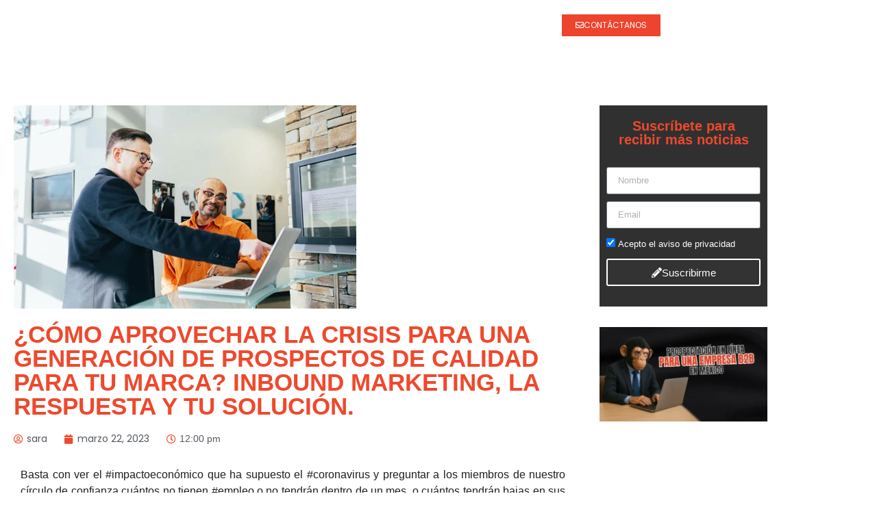

--- FILE ---
content_type: text/html; charset=UTF-8
request_url: https://monkeysolutions.mx/como-aprovechar-la-crisis-para-generar-prospectos-de-calidad-para-tu-marca-inbound-marketing-la-respuesta-y-tu-solucion/
body_size: 49206
content:
<!doctype html>
<html lang="es" prefix="og: https://ogp.me/ns#">
<head><meta charset="UTF-8"><script>if(navigator.userAgent.match(/MSIE|Internet Explorer/i)||navigator.userAgent.match(/Trident\/7\..*?rv:11/i)){var href=document.location.href;if(!href.match(/[?&]nowprocket/)){if(href.indexOf("?")==-1){if(href.indexOf("#")==-1){document.location.href=href+"?nowprocket=1"}else{document.location.href=href.replace("#","?nowprocket=1#")}}else{if(href.indexOf("#")==-1){document.location.href=href+"&nowprocket=1"}else{document.location.href=href.replace("#","&nowprocket=1#")}}}}</script><script>(()=>{class RocketLazyLoadScripts{constructor(){this.v="2.0.3",this.userEvents=["keydown","keyup","mousedown","mouseup","mousemove","mouseover","mouseenter","mouseout","mouseleave","touchmove","touchstart","touchend","touchcancel","wheel","click","dblclick","input","visibilitychange"],this.attributeEvents=["onblur","onclick","oncontextmenu","ondblclick","onfocus","onmousedown","onmouseenter","onmouseleave","onmousemove","onmouseout","onmouseover","onmouseup","onmousewheel","onscroll","onsubmit"]}async t(){this.i(),this.o(),/iP(ad|hone)/.test(navigator.userAgent)&&this.h(),this.u(),this.l(this),this.m(),this.k(this),this.p(this),this._(),await Promise.all([this.R(),this.L()]),this.lastBreath=Date.now(),this.S(this),this.P(),this.D(),this.O(),this.M(),await this.C(this.delayedScripts.normal),await this.C(this.delayedScripts.defer),await this.C(this.delayedScripts.async),this.F("domReady"),await this.T(),await this.j(),await this.I(),this.F("windowLoad"),await this.A(),window.dispatchEvent(new Event("rocket-allScriptsLoaded")),this.everythingLoaded=!0,this.lastTouchEnd&&await new Promise((t=>setTimeout(t,500-Date.now()+this.lastTouchEnd))),this.H(),this.F("all"),this.U(),this.W()}i(){this.CSPIssue=sessionStorage.getItem("rocketCSPIssue"),document.addEventListener("securitypolicyviolation",(t=>{this.CSPIssue||"script-src-elem"!==t.violatedDirective||"data"!==t.blockedURI||(this.CSPIssue=!0,sessionStorage.setItem("rocketCSPIssue",!0))}),{isRocket:!0})}o(){window.addEventListener("pageshow",(t=>{this.persisted=t.persisted,this.realWindowLoadedFired=!0}),{isRocket:!0}),window.addEventListener("pagehide",(()=>{this.onFirstUserAction=null}),{isRocket:!0})}h(){let t;function e(e){t=e}window.addEventListener("touchstart",e,{isRocket:!0}),window.addEventListener("touchend",(function i(o){Math.abs(o.changedTouches[0].pageX-t.changedTouches[0].pageX)<10&&Math.abs(o.changedTouches[0].pageY-t.changedTouches[0].pageY)<10&&o.timeStamp-t.timeStamp<200&&(o.target.dispatchEvent(new PointerEvent("click",{target:o.target,bubbles:!0,cancelable:!0,detail:1})),event.preventDefault(),window.removeEventListener("touchstart",e,{isRocket:!0}),window.removeEventListener("touchend",i,{isRocket:!0}))}),{isRocket:!0})}q(t){this.userActionTriggered||("mousemove"!==t.type||this.firstMousemoveIgnored?"keyup"===t.type||"mouseover"===t.type||"mouseout"===t.type||(this.userActionTriggered=!0,this.onFirstUserAction&&this.onFirstUserAction()):this.firstMousemoveIgnored=!0),"click"===t.type&&t.preventDefault(),this.savedUserEvents.length>0&&(t.stopPropagation(),t.stopImmediatePropagation()),"touchstart"===this.lastEvent&&"touchend"===t.type&&(this.lastTouchEnd=Date.now()),"click"===t.type&&(this.lastTouchEnd=0),this.lastEvent=t.type,this.savedUserEvents.push(t)}u(){this.savedUserEvents=[],this.userEventHandler=this.q.bind(this),this.userEvents.forEach((t=>window.addEventListener(t,this.userEventHandler,{passive:!1,isRocket:!0})))}U(){this.userEvents.forEach((t=>window.removeEventListener(t,this.userEventHandler,{passive:!1,isRocket:!0}))),this.savedUserEvents.forEach((t=>{t.target.dispatchEvent(new window[t.constructor.name](t.type,t))}))}m(){this.eventsMutationObserver=new MutationObserver((t=>{const e="return false";for(const i of t){if("attributes"===i.type){const t=i.target.getAttribute(i.attributeName);t&&t!==e&&(i.target.setAttribute("data-rocket-"+i.attributeName,t),i.target["rocket"+i.attributeName]=new Function("event",t),i.target.setAttribute(i.attributeName,e))}"childList"===i.type&&i.addedNodes.forEach((t=>{if(t.nodeType===Node.ELEMENT_NODE)for(const i of t.attributes)this.attributeEvents.includes(i.name)&&i.value&&""!==i.value&&(t.setAttribute("data-rocket-"+i.name,i.value),t["rocket"+i.name]=new Function("event",i.value),t.setAttribute(i.name,e))}))}})),this.eventsMutationObserver.observe(document,{subtree:!0,childList:!0,attributeFilter:this.attributeEvents})}H(){this.eventsMutationObserver.disconnect(),this.attributeEvents.forEach((t=>{document.querySelectorAll("[data-rocket-"+t+"]").forEach((e=>{e.setAttribute(t,e.getAttribute("data-rocket-"+t)),e.removeAttribute("data-rocket-"+t)}))}))}k(t){Object.defineProperty(HTMLElement.prototype,"onclick",{get(){return this.rocketonclick||null},set(e){this.rocketonclick=e,this.setAttribute(t.everythingLoaded?"onclick":"data-rocket-onclick","this.rocketonclick(event)")}})}S(t){function e(e,i){let o=e[i];e[i]=null,Object.defineProperty(e,i,{get:()=>o,set(s){t.everythingLoaded?o=s:e["rocket"+i]=o=s}})}e(document,"onreadystatechange"),e(window,"onload"),e(window,"onpageshow");try{Object.defineProperty(document,"readyState",{get:()=>t.rocketReadyState,set(e){t.rocketReadyState=e},configurable:!0}),document.readyState="loading"}catch(t){console.log("WPRocket DJE readyState conflict, bypassing")}}l(t){this.originalAddEventListener=EventTarget.prototype.addEventListener,this.originalRemoveEventListener=EventTarget.prototype.removeEventListener,this.savedEventListeners=[],EventTarget.prototype.addEventListener=function(e,i,o){o&&o.isRocket||!t.B(e,this)&&!t.userEvents.includes(e)||t.B(e,this)&&!t.userActionTriggered||e.startsWith("rocket-")||t.everythingLoaded?t.originalAddEventListener.call(this,e,i,o):t.savedEventListeners.push({target:this,remove:!1,type:e,func:i,options:o})},EventTarget.prototype.removeEventListener=function(e,i,o){o&&o.isRocket||!t.B(e,this)&&!t.userEvents.includes(e)||t.B(e,this)&&!t.userActionTriggered||e.startsWith("rocket-")||t.everythingLoaded?t.originalRemoveEventListener.call(this,e,i,o):t.savedEventListeners.push({target:this,remove:!0,type:e,func:i,options:o})}}F(t){"all"===t&&(EventTarget.prototype.addEventListener=this.originalAddEventListener,EventTarget.prototype.removeEventListener=this.originalRemoveEventListener),this.savedEventListeners=this.savedEventListeners.filter((e=>{let i=e.type,o=e.target||window;return"domReady"===t&&"DOMContentLoaded"!==i&&"readystatechange"!==i||("windowLoad"===t&&"load"!==i&&"readystatechange"!==i&&"pageshow"!==i||(this.B(i,o)&&(i="rocket-"+i),e.remove?o.removeEventListener(i,e.func,e.options):o.addEventListener(i,e.func,e.options),!1))}))}p(t){let e;function i(e){return t.everythingLoaded?e:e.split(" ").map((t=>"load"===t||t.startsWith("load.")?"rocket-jquery-load":t)).join(" ")}function o(o){function s(e){const s=o.fn[e];o.fn[e]=o.fn.init.prototype[e]=function(){return this[0]===window&&t.userActionTriggered&&("string"==typeof arguments[0]||arguments[0]instanceof String?arguments[0]=i(arguments[0]):"object"==typeof arguments[0]&&Object.keys(arguments[0]).forEach((t=>{const e=arguments[0][t];delete arguments[0][t],arguments[0][i(t)]=e}))),s.apply(this,arguments),this}}if(o&&o.fn&&!t.allJQueries.includes(o)){const e={DOMContentLoaded:[],"rocket-DOMContentLoaded":[]};for(const t in e)document.addEventListener(t,(()=>{e[t].forEach((t=>t()))}),{isRocket:!0});o.fn.ready=o.fn.init.prototype.ready=function(i){function s(){parseInt(o.fn.jquery)>2?setTimeout((()=>i.bind(document)(o))):i.bind(document)(o)}return t.realDomReadyFired?!t.userActionTriggered||t.fauxDomReadyFired?s():e["rocket-DOMContentLoaded"].push(s):e.DOMContentLoaded.push(s),o([])},s("on"),s("one"),s("off"),t.allJQueries.push(o)}e=o}t.allJQueries=[],o(window.jQuery),Object.defineProperty(window,"jQuery",{get:()=>e,set(t){o(t)}})}P(){const t=new Map;document.write=document.writeln=function(e){const i=document.currentScript,o=document.createRange(),s=i.parentElement;let n=t.get(i);void 0===n&&(n=i.nextSibling,t.set(i,n));const c=document.createDocumentFragment();o.setStart(c,0),c.appendChild(o.createContextualFragment(e)),s.insertBefore(c,n)}}async R(){return new Promise((t=>{this.userActionTriggered?t():this.onFirstUserAction=t}))}async L(){return new Promise((t=>{document.addEventListener("DOMContentLoaded",(()=>{this.realDomReadyFired=!0,t()}),{isRocket:!0})}))}async I(){return this.realWindowLoadedFired?Promise.resolve():new Promise((t=>{window.addEventListener("load",t,{isRocket:!0})}))}M(){this.pendingScripts=[];this.scriptsMutationObserver=new MutationObserver((t=>{for(const e of t)e.addedNodes.forEach((t=>{"SCRIPT"!==t.tagName||t.noModule||t.isWPRocket||this.pendingScripts.push({script:t,promise:new Promise((e=>{const i=()=>{const i=this.pendingScripts.findIndex((e=>e.script===t));i>=0&&this.pendingScripts.splice(i,1),e()};t.addEventListener("load",i,{isRocket:!0}),t.addEventListener("error",i,{isRocket:!0}),setTimeout(i,1e3)}))})}))})),this.scriptsMutationObserver.observe(document,{childList:!0,subtree:!0})}async j(){await this.J(),this.pendingScripts.length?(await this.pendingScripts[0].promise,await this.j()):this.scriptsMutationObserver.disconnect()}D(){this.delayedScripts={normal:[],async:[],defer:[]},document.querySelectorAll("script[type$=rocketlazyloadscript]").forEach((t=>{t.hasAttribute("data-rocket-src")?t.hasAttribute("async")&&!1!==t.async?this.delayedScripts.async.push(t):t.hasAttribute("defer")&&!1!==t.defer||"module"===t.getAttribute("data-rocket-type")?this.delayedScripts.defer.push(t):this.delayedScripts.normal.push(t):this.delayedScripts.normal.push(t)}))}async _(){await this.L();let t=[];document.querySelectorAll("script[type$=rocketlazyloadscript][data-rocket-src]").forEach((e=>{let i=e.getAttribute("data-rocket-src");if(i&&!i.startsWith("data:")){i.startsWith("//")&&(i=location.protocol+i);try{const o=new URL(i).origin;o!==location.origin&&t.push({src:o,crossOrigin:e.crossOrigin||"module"===e.getAttribute("data-rocket-type")})}catch(t){}}})),t=[...new Map(t.map((t=>[JSON.stringify(t),t]))).values()],this.N(t,"preconnect")}async $(t){if(await this.G(),!0!==t.noModule||!("noModule"in HTMLScriptElement.prototype))return new Promise((e=>{let i;function o(){(i||t).setAttribute("data-rocket-status","executed"),e()}try{if(navigator.userAgent.includes("Firefox/")||""===navigator.vendor||this.CSPIssue)i=document.createElement("script"),[...t.attributes].forEach((t=>{let e=t.nodeName;"type"!==e&&("data-rocket-type"===e&&(e="type"),"data-rocket-src"===e&&(e="src"),i.setAttribute(e,t.nodeValue))})),t.text&&(i.text=t.text),t.nonce&&(i.nonce=t.nonce),i.hasAttribute("src")?(i.addEventListener("load",o,{isRocket:!0}),i.addEventListener("error",(()=>{i.setAttribute("data-rocket-status","failed-network"),e()}),{isRocket:!0}),setTimeout((()=>{i.isConnected||e()}),1)):(i.text=t.text,o()),i.isWPRocket=!0,t.parentNode.replaceChild(i,t);else{const i=t.getAttribute("data-rocket-type"),s=t.getAttribute("data-rocket-src");i?(t.type=i,t.removeAttribute("data-rocket-type")):t.removeAttribute("type"),t.addEventListener("load",o,{isRocket:!0}),t.addEventListener("error",(i=>{this.CSPIssue&&i.target.src.startsWith("data:")?(console.log("WPRocket: CSP fallback activated"),t.removeAttribute("src"),this.$(t).then(e)):(t.setAttribute("data-rocket-status","failed-network"),e())}),{isRocket:!0}),s?(t.fetchPriority="high",t.removeAttribute("data-rocket-src"),t.src=s):t.src="data:text/javascript;base64,"+window.btoa(unescape(encodeURIComponent(t.text)))}}catch(i){t.setAttribute("data-rocket-status","failed-transform"),e()}}));t.setAttribute("data-rocket-status","skipped")}async C(t){const e=t.shift();return e?(e.isConnected&&await this.$(e),this.C(t)):Promise.resolve()}O(){this.N([...this.delayedScripts.normal,...this.delayedScripts.defer,...this.delayedScripts.async],"preload")}N(t,e){this.trash=this.trash||[];let i=!0;var o=document.createDocumentFragment();t.forEach((t=>{const s=t.getAttribute&&t.getAttribute("data-rocket-src")||t.src;if(s&&!s.startsWith("data:")){const n=document.createElement("link");n.href=s,n.rel=e,"preconnect"!==e&&(n.as="script",n.fetchPriority=i?"high":"low"),t.getAttribute&&"module"===t.getAttribute("data-rocket-type")&&(n.crossOrigin=!0),t.crossOrigin&&(n.crossOrigin=t.crossOrigin),t.integrity&&(n.integrity=t.integrity),t.nonce&&(n.nonce=t.nonce),o.appendChild(n),this.trash.push(n),i=!1}})),document.head.appendChild(o)}W(){this.trash.forEach((t=>t.remove()))}async T(){try{document.readyState="interactive"}catch(t){}this.fauxDomReadyFired=!0;try{await this.G(),document.dispatchEvent(new Event("rocket-readystatechange")),await this.G(),document.rocketonreadystatechange&&document.rocketonreadystatechange(),await this.G(),document.dispatchEvent(new Event("rocket-DOMContentLoaded")),await this.G(),window.dispatchEvent(new Event("rocket-DOMContentLoaded"))}catch(t){console.error(t)}}async A(){try{document.readyState="complete"}catch(t){}try{await this.G(),document.dispatchEvent(new Event("rocket-readystatechange")),await this.G(),document.rocketonreadystatechange&&document.rocketonreadystatechange(),await this.G(),window.dispatchEvent(new Event("rocket-load")),await this.G(),window.rocketonload&&window.rocketonload(),await this.G(),this.allJQueries.forEach((t=>t(window).trigger("rocket-jquery-load"))),await this.G();const t=new Event("rocket-pageshow");t.persisted=this.persisted,window.dispatchEvent(t),await this.G(),window.rocketonpageshow&&window.rocketonpageshow({persisted:this.persisted})}catch(t){console.error(t)}}async G(){Date.now()-this.lastBreath>45&&(await this.J(),this.lastBreath=Date.now())}async J(){return document.hidden?new Promise((t=>setTimeout(t))):new Promise((t=>requestAnimationFrame(t)))}B(t,e){return e===document&&"readystatechange"===t||(e===document&&"DOMContentLoaded"===t||(e===window&&"DOMContentLoaded"===t||(e===window&&"load"===t||e===window&&"pageshow"===t)))}static run(){(new RocketLazyLoadScripts).t()}}RocketLazyLoadScripts.run()})();</script>
	
	<meta name="viewport" content="width=device-width, initial-scale=1">
	<link rel="profile" href="https://gmpg.org/xfn/11">
	
<!-- Search Engine Optimization by Rank Math - https://rankmath.com/ -->
<title>¿Cómo aprovechar la crisis para una generación de prospectos de calidad para tu marca? Inbound Marketing, la respuesta y tu solución. - Agencia de Marketing Digital Especializada | Monkey Solutions</title>
<meta name="description" content="Basta con ver el #impactoeconómico que ha supuesto el #coronavirus y preguntar a los miembros de nuestro círculo de confianza cuántos no tienen #empleo o no"/>
<meta name="robots" content="index, follow, max-snippet:-1, max-video-preview:-1, max-image-preview:large"/>
<link rel="canonical" href="https://monkeysolutions.mx/como-aprovechar-la-crisis-para-generar-prospectos-de-calidad-para-tu-marca-inbound-marketing-la-respuesta-y-tu-solucion/" />
<meta property="og:locale" content="es_MX" />
<meta property="og:type" content="article" />
<meta property="og:title" content="¿Cómo aprovechar la crisis para una generación de prospectos de calidad para tu marca? Inbound Marketing, la respuesta y tu solución. - Agencia de Marketing Digital Especializada | Monkey Solutions" />
<meta property="og:description" content="Basta con ver el #impactoeconómico que ha supuesto el #coronavirus y preguntar a los miembros de nuestro círculo de confianza cuántos no tienen #empleo o no" />
<meta property="og:url" content="https://monkeysolutions.mx/como-aprovechar-la-crisis-para-generar-prospectos-de-calidad-para-tu-marca-inbound-marketing-la-respuesta-y-tu-solucion/" />
<meta property="og:site_name" content="Agencia de Marketing Digital Especializada | Monkey Solutions" />
<meta property="article:tag" content="generación de prospectos" />
<meta property="article:section" content="Comunicación con Clientes" />
<meta property="og:updated_time" content="2025-07-28T14:09:31-06:00" />
<meta property="og:image" content="https://monkeysolutions.mx/wp-content/uploads/2023/03/500-297px-3-convert.io_.webp" />
<meta property="og:image:secure_url" content="https://monkeysolutions.mx/wp-content/uploads/2023/03/500-297px-3-convert.io_.webp" />
<meta property="og:image:width" content="500" />
<meta property="og:image:height" content="297" />
<meta property="og:image:alt" content="Generación de prospectos" />
<meta property="og:image:type" content="image/webp" />
<meta property="article:published_time" content="2023-03-22T12:00:19-06:00" />
<meta property="article:modified_time" content="2025-07-28T14:09:31-06:00" />
<meta name="twitter:card" content="summary_large_image" />
<meta name="twitter:title" content="¿Cómo aprovechar la crisis para una generación de prospectos de calidad para tu marca? Inbound Marketing, la respuesta y tu solución. - Agencia de Marketing Digital Especializada | Monkey Solutions" />
<meta name="twitter:description" content="Basta con ver el #impactoeconómico que ha supuesto el #coronavirus y preguntar a los miembros de nuestro círculo de confianza cuántos no tienen #empleo o no" />
<meta name="twitter:image" content="https://monkeysolutions.mx/wp-content/uploads/2023/03/500-297px-3-convert.io_.webp" />
<meta name="twitter:label1" content="Written by" />
<meta name="twitter:data1" content="sara" />
<meta name="twitter:label2" content="Time to read" />
<meta name="twitter:data2" content="2 minutos" />
<script type="application/ld+json" class="rank-math-schema">{"@context":"https://schema.org","@graph":[{"@type":["Organization","Person"],"@id":"https://monkeysolutions.mx/#person","name":"Monkey Solutions Agencia de Marketing Digital Especializada en CDMX","url":"https://monkeysolutions.mx","logo":{"@type":"ImageObject","@id":"https://monkeysolutions.mx/#logo","url":"https://monkeysolutions.mx/wp-content/uploads/2021/12/cropped-Monkey-logotipo-150x150.png","contentUrl":"https://monkeysolutions.mx/wp-content/uploads/2021/12/cropped-Monkey-logotipo-150x150.png","caption":"Monkey Solutions Agencia de Marketing Digital Especializada en CDMX","inLanguage":"es"},"image":{"@id":"https://monkeysolutions.mx/#logo"}},{"@type":"WebSite","@id":"https://monkeysolutions.mx/#website","url":"https://monkeysolutions.mx","name":"Monkey Solutions Agencia de Marketing Digital Especializada en CDMX","publisher":{"@id":"https://monkeysolutions.mx/#person"},"inLanguage":"es"},{"@type":"ImageObject","@id":"https://monkeysolutions.mx/wp-content/uploads/2023/03/500-297px-3-convert.io_.webp","url":"https://monkeysolutions.mx/wp-content/uploads/2023/03/500-297px-3-convert.io_.webp","width":"500","height":"297","inLanguage":"es"},{"@type":"WebPage","@id":"https://monkeysolutions.mx/como-aprovechar-la-crisis-para-generar-prospectos-de-calidad-para-tu-marca-inbound-marketing-la-respuesta-y-tu-solucion/#webpage","url":"https://monkeysolutions.mx/como-aprovechar-la-crisis-para-generar-prospectos-de-calidad-para-tu-marca-inbound-marketing-la-respuesta-y-tu-solucion/","name":"\u00bfC\u00f3mo aprovechar la crisis para una generaci\u00f3n de prospectos de calidad para tu marca? Inbound Marketing, la respuesta y tu soluci\u00f3n. - Agencia de Marketing Digital Especializada | Monkey Solutions","datePublished":"2023-03-22T12:00:19-06:00","dateModified":"2025-07-28T14:09:31-06:00","isPartOf":{"@id":"https://monkeysolutions.mx/#website"},"primaryImageOfPage":{"@id":"https://monkeysolutions.mx/wp-content/uploads/2023/03/500-297px-3-convert.io_.webp"},"inLanguage":"es"},{"@type":"Person","@id":"https://monkeysolutions.mx/author/sara/","name":"sara","url":"https://monkeysolutions.mx/author/sara/","image":{"@type":"ImageObject","@id":"https://secure.gravatar.com/avatar/d83f56978584e44a8947e2a3804388e6a64d4c09ba91c32bb731439818653e19?s=96&amp;d=mm&amp;r=g","url":"https://secure.gravatar.com/avatar/d83f56978584e44a8947e2a3804388e6a64d4c09ba91c32bb731439818653e19?s=96&amp;d=mm&amp;r=g","caption":"sara","inLanguage":"es"}},{"@type":"BlogPosting","headline":"\u00bfC\u00f3mo aprovechar la crisis para una generaci\u00f3n de prospectos de calidad para tu marca? Inbound Marketing, la","keywords":"Generaci\u00f3n de prospectos","datePublished":"2023-03-22T12:00:19-06:00","dateModified":"2025-07-28T14:09:31-06:00","articleSection":"Comunicaci\u00f3n con Clientes","author":{"@id":"https://monkeysolutions.mx/author/sara/","name":"sara"},"publisher":{"@id":"https://monkeysolutions.mx/#person"},"description":"Basta con ver el #impactoecon\u00f3mico que ha supuesto el #coronavirus y preguntar a los miembros de nuestro c\u00edrculo de confianza cu\u00e1ntos no tienen #empleo o no","name":"\u00bfC\u00f3mo aprovechar la crisis para una generaci\u00f3n de prospectos de calidad para tu marca? Inbound Marketing, la","@id":"https://monkeysolutions.mx/como-aprovechar-la-crisis-para-generar-prospectos-de-calidad-para-tu-marca-inbound-marketing-la-respuesta-y-tu-solucion/#richSnippet","isPartOf":{"@id":"https://monkeysolutions.mx/como-aprovechar-la-crisis-para-generar-prospectos-de-calidad-para-tu-marca-inbound-marketing-la-respuesta-y-tu-solucion/#webpage"},"image":{"@id":"https://monkeysolutions.mx/wp-content/uploads/2023/03/500-297px-3-convert.io_.webp"},"inLanguage":"es","mainEntityOfPage":{"@id":"https://monkeysolutions.mx/como-aprovechar-la-crisis-para-generar-prospectos-de-calidad-para-tu-marca-inbound-marketing-la-respuesta-y-tu-solucion/#webpage"}}]}</script>
<!-- /Rank Math WordPress SEO plugin -->

<link rel='dns-prefetch' href='//www.googletagmanager.com' />
<link rel="alternate" type="application/rss+xml" title="Agencia de Marketing Digital Especializada | Monkey Solutions &raquo; Feed" href="https://monkeysolutions.mx/feed/" />
<link rel="alternate" type="application/rss+xml" title="Agencia de Marketing Digital Especializada | Monkey Solutions &raquo; RSS de los comentarios" href="https://monkeysolutions.mx/comments/feed/" />
<link rel="alternate" title="oEmbed (JSON)" type="application/json+oembed" href="https://monkeysolutions.mx/wp-json/oembed/1.0/embed?url=https%3A%2F%2Fmonkeysolutions.mx%2Fcomo-aprovechar-la-crisis-para-generar-prospectos-de-calidad-para-tu-marca-inbound-marketing-la-respuesta-y-tu-solucion%2F" />
<link rel="alternate" title="oEmbed (XML)" type="text/xml+oembed" href="https://monkeysolutions.mx/wp-json/oembed/1.0/embed?url=https%3A%2F%2Fmonkeysolutions.mx%2Fcomo-aprovechar-la-crisis-para-generar-prospectos-de-calidad-para-tu-marca-inbound-marketing-la-respuesta-y-tu-solucion%2F&#038;format=xml" />
<link rel="alternate" type="application/rss+xml" title="Agencia de Marketing Digital Especializada | Monkey Solutions &raquo; Stories Feed" href="https://monkeysolutions.mx/web-stories/feed/"><style id='wp-img-auto-sizes-contain-inline-css'>
img:is([sizes=auto i],[sizes^="auto," i]){contain-intrinsic-size:3000px 1500px}
/*# sourceURL=wp-img-auto-sizes-contain-inline-css */
</style>
<style id='wp-emoji-styles-inline-css'>

	img.wp-smiley, img.emoji {
		display: inline !important;
		border: none !important;
		box-shadow: none !important;
		height: 1em !important;
		width: 1em !important;
		margin: 0 0.07em !important;
		vertical-align: -0.1em !important;
		background: none !important;
		padding: 0 !important;
	}
/*# sourceURL=wp-emoji-styles-inline-css */
</style>
<style id='global-styles-inline-css'>
:root{--wp--preset--aspect-ratio--square: 1;--wp--preset--aspect-ratio--4-3: 4/3;--wp--preset--aspect-ratio--3-4: 3/4;--wp--preset--aspect-ratio--3-2: 3/2;--wp--preset--aspect-ratio--2-3: 2/3;--wp--preset--aspect-ratio--16-9: 16/9;--wp--preset--aspect-ratio--9-16: 9/16;--wp--preset--color--black: #000000;--wp--preset--color--cyan-bluish-gray: #abb8c3;--wp--preset--color--white: #ffffff;--wp--preset--color--pale-pink: #f78da7;--wp--preset--color--vivid-red: #cf2e2e;--wp--preset--color--luminous-vivid-orange: #ff6900;--wp--preset--color--luminous-vivid-amber: #fcb900;--wp--preset--color--light-green-cyan: #7bdcb5;--wp--preset--color--vivid-green-cyan: #00d084;--wp--preset--color--pale-cyan-blue: #8ed1fc;--wp--preset--color--vivid-cyan-blue: #0693e3;--wp--preset--color--vivid-purple: #9b51e0;--wp--preset--gradient--vivid-cyan-blue-to-vivid-purple: linear-gradient(135deg,rgb(6,147,227) 0%,rgb(155,81,224) 100%);--wp--preset--gradient--light-green-cyan-to-vivid-green-cyan: linear-gradient(135deg,rgb(122,220,180) 0%,rgb(0,208,130) 100%);--wp--preset--gradient--luminous-vivid-amber-to-luminous-vivid-orange: linear-gradient(135deg,rgb(252,185,0) 0%,rgb(255,105,0) 100%);--wp--preset--gradient--luminous-vivid-orange-to-vivid-red: linear-gradient(135deg,rgb(255,105,0) 0%,rgb(207,46,46) 100%);--wp--preset--gradient--very-light-gray-to-cyan-bluish-gray: linear-gradient(135deg,rgb(238,238,238) 0%,rgb(169,184,195) 100%);--wp--preset--gradient--cool-to-warm-spectrum: linear-gradient(135deg,rgb(74,234,220) 0%,rgb(151,120,209) 20%,rgb(207,42,186) 40%,rgb(238,44,130) 60%,rgb(251,105,98) 80%,rgb(254,248,76) 100%);--wp--preset--gradient--blush-light-purple: linear-gradient(135deg,rgb(255,206,236) 0%,rgb(152,150,240) 100%);--wp--preset--gradient--blush-bordeaux: linear-gradient(135deg,rgb(254,205,165) 0%,rgb(254,45,45) 50%,rgb(107,0,62) 100%);--wp--preset--gradient--luminous-dusk: linear-gradient(135deg,rgb(255,203,112) 0%,rgb(199,81,192) 50%,rgb(65,88,208) 100%);--wp--preset--gradient--pale-ocean: linear-gradient(135deg,rgb(255,245,203) 0%,rgb(182,227,212) 50%,rgb(51,167,181) 100%);--wp--preset--gradient--electric-grass: linear-gradient(135deg,rgb(202,248,128) 0%,rgb(113,206,126) 100%);--wp--preset--gradient--midnight: linear-gradient(135deg,rgb(2,3,129) 0%,rgb(40,116,252) 100%);--wp--preset--font-size--small: 13px;--wp--preset--font-size--medium: 20px;--wp--preset--font-size--large: 36px;--wp--preset--font-size--x-large: 42px;--wp--preset--spacing--20: 0.44rem;--wp--preset--spacing--30: 0.67rem;--wp--preset--spacing--40: 1rem;--wp--preset--spacing--50: 1.5rem;--wp--preset--spacing--60: 2.25rem;--wp--preset--spacing--70: 3.38rem;--wp--preset--spacing--80: 5.06rem;--wp--preset--shadow--natural: 6px 6px 9px rgba(0, 0, 0, 0.2);--wp--preset--shadow--deep: 12px 12px 50px rgba(0, 0, 0, 0.4);--wp--preset--shadow--sharp: 6px 6px 0px rgba(0, 0, 0, 0.2);--wp--preset--shadow--outlined: 6px 6px 0px -3px rgb(255, 255, 255), 6px 6px rgb(0, 0, 0);--wp--preset--shadow--crisp: 6px 6px 0px rgb(0, 0, 0);}:root { --wp--style--global--content-size: 800px;--wp--style--global--wide-size: 1200px; }:where(body) { margin: 0; }.wp-site-blocks > .alignleft { float: left; margin-right: 2em; }.wp-site-blocks > .alignright { float: right; margin-left: 2em; }.wp-site-blocks > .aligncenter { justify-content: center; margin-left: auto; margin-right: auto; }:where(.wp-site-blocks) > * { margin-block-start: 24px; margin-block-end: 0; }:where(.wp-site-blocks) > :first-child { margin-block-start: 0; }:where(.wp-site-blocks) > :last-child { margin-block-end: 0; }:root { --wp--style--block-gap: 24px; }:root :where(.is-layout-flow) > :first-child{margin-block-start: 0;}:root :where(.is-layout-flow) > :last-child{margin-block-end: 0;}:root :where(.is-layout-flow) > *{margin-block-start: 24px;margin-block-end: 0;}:root :where(.is-layout-constrained) > :first-child{margin-block-start: 0;}:root :where(.is-layout-constrained) > :last-child{margin-block-end: 0;}:root :where(.is-layout-constrained) > *{margin-block-start: 24px;margin-block-end: 0;}:root :where(.is-layout-flex){gap: 24px;}:root :where(.is-layout-grid){gap: 24px;}.is-layout-flow > .alignleft{float: left;margin-inline-start: 0;margin-inline-end: 2em;}.is-layout-flow > .alignright{float: right;margin-inline-start: 2em;margin-inline-end: 0;}.is-layout-flow > .aligncenter{margin-left: auto !important;margin-right: auto !important;}.is-layout-constrained > .alignleft{float: left;margin-inline-start: 0;margin-inline-end: 2em;}.is-layout-constrained > .alignright{float: right;margin-inline-start: 2em;margin-inline-end: 0;}.is-layout-constrained > .aligncenter{margin-left: auto !important;margin-right: auto !important;}.is-layout-constrained > :where(:not(.alignleft):not(.alignright):not(.alignfull)){max-width: var(--wp--style--global--content-size);margin-left: auto !important;margin-right: auto !important;}.is-layout-constrained > .alignwide{max-width: var(--wp--style--global--wide-size);}body .is-layout-flex{display: flex;}.is-layout-flex{flex-wrap: wrap;align-items: center;}.is-layout-flex > :is(*, div){margin: 0;}body .is-layout-grid{display: grid;}.is-layout-grid > :is(*, div){margin: 0;}body{padding-top: 0px;padding-right: 0px;padding-bottom: 0px;padding-left: 0px;}a:where(:not(.wp-element-button)){text-decoration: underline;}:root :where(.wp-element-button, .wp-block-button__link){background-color: #32373c;border-width: 0;color: #fff;font-family: inherit;font-size: inherit;font-style: inherit;font-weight: inherit;letter-spacing: inherit;line-height: inherit;padding-top: calc(0.667em + 2px);padding-right: calc(1.333em + 2px);padding-bottom: calc(0.667em + 2px);padding-left: calc(1.333em + 2px);text-decoration: none;text-transform: inherit;}.has-black-color{color: var(--wp--preset--color--black) !important;}.has-cyan-bluish-gray-color{color: var(--wp--preset--color--cyan-bluish-gray) !important;}.has-white-color{color: var(--wp--preset--color--white) !important;}.has-pale-pink-color{color: var(--wp--preset--color--pale-pink) !important;}.has-vivid-red-color{color: var(--wp--preset--color--vivid-red) !important;}.has-luminous-vivid-orange-color{color: var(--wp--preset--color--luminous-vivid-orange) !important;}.has-luminous-vivid-amber-color{color: var(--wp--preset--color--luminous-vivid-amber) !important;}.has-light-green-cyan-color{color: var(--wp--preset--color--light-green-cyan) !important;}.has-vivid-green-cyan-color{color: var(--wp--preset--color--vivid-green-cyan) !important;}.has-pale-cyan-blue-color{color: var(--wp--preset--color--pale-cyan-blue) !important;}.has-vivid-cyan-blue-color{color: var(--wp--preset--color--vivid-cyan-blue) !important;}.has-vivid-purple-color{color: var(--wp--preset--color--vivid-purple) !important;}.has-black-background-color{background-color: var(--wp--preset--color--black) !important;}.has-cyan-bluish-gray-background-color{background-color: var(--wp--preset--color--cyan-bluish-gray) !important;}.has-white-background-color{background-color: var(--wp--preset--color--white) !important;}.has-pale-pink-background-color{background-color: var(--wp--preset--color--pale-pink) !important;}.has-vivid-red-background-color{background-color: var(--wp--preset--color--vivid-red) !important;}.has-luminous-vivid-orange-background-color{background-color: var(--wp--preset--color--luminous-vivid-orange) !important;}.has-luminous-vivid-amber-background-color{background-color: var(--wp--preset--color--luminous-vivid-amber) !important;}.has-light-green-cyan-background-color{background-color: var(--wp--preset--color--light-green-cyan) !important;}.has-vivid-green-cyan-background-color{background-color: var(--wp--preset--color--vivid-green-cyan) !important;}.has-pale-cyan-blue-background-color{background-color: var(--wp--preset--color--pale-cyan-blue) !important;}.has-vivid-cyan-blue-background-color{background-color: var(--wp--preset--color--vivid-cyan-blue) !important;}.has-vivid-purple-background-color{background-color: var(--wp--preset--color--vivid-purple) !important;}.has-black-border-color{border-color: var(--wp--preset--color--black) !important;}.has-cyan-bluish-gray-border-color{border-color: var(--wp--preset--color--cyan-bluish-gray) !important;}.has-white-border-color{border-color: var(--wp--preset--color--white) !important;}.has-pale-pink-border-color{border-color: var(--wp--preset--color--pale-pink) !important;}.has-vivid-red-border-color{border-color: var(--wp--preset--color--vivid-red) !important;}.has-luminous-vivid-orange-border-color{border-color: var(--wp--preset--color--luminous-vivid-orange) !important;}.has-luminous-vivid-amber-border-color{border-color: var(--wp--preset--color--luminous-vivid-amber) !important;}.has-light-green-cyan-border-color{border-color: var(--wp--preset--color--light-green-cyan) !important;}.has-vivid-green-cyan-border-color{border-color: var(--wp--preset--color--vivid-green-cyan) !important;}.has-pale-cyan-blue-border-color{border-color: var(--wp--preset--color--pale-cyan-blue) !important;}.has-vivid-cyan-blue-border-color{border-color: var(--wp--preset--color--vivid-cyan-blue) !important;}.has-vivid-purple-border-color{border-color: var(--wp--preset--color--vivid-purple) !important;}.has-vivid-cyan-blue-to-vivid-purple-gradient-background{background: var(--wp--preset--gradient--vivid-cyan-blue-to-vivid-purple) !important;}.has-light-green-cyan-to-vivid-green-cyan-gradient-background{background: var(--wp--preset--gradient--light-green-cyan-to-vivid-green-cyan) !important;}.has-luminous-vivid-amber-to-luminous-vivid-orange-gradient-background{background: var(--wp--preset--gradient--luminous-vivid-amber-to-luminous-vivid-orange) !important;}.has-luminous-vivid-orange-to-vivid-red-gradient-background{background: var(--wp--preset--gradient--luminous-vivid-orange-to-vivid-red) !important;}.has-very-light-gray-to-cyan-bluish-gray-gradient-background{background: var(--wp--preset--gradient--very-light-gray-to-cyan-bluish-gray) !important;}.has-cool-to-warm-spectrum-gradient-background{background: var(--wp--preset--gradient--cool-to-warm-spectrum) !important;}.has-blush-light-purple-gradient-background{background: var(--wp--preset--gradient--blush-light-purple) !important;}.has-blush-bordeaux-gradient-background{background: var(--wp--preset--gradient--blush-bordeaux) !important;}.has-luminous-dusk-gradient-background{background: var(--wp--preset--gradient--luminous-dusk) !important;}.has-pale-ocean-gradient-background{background: var(--wp--preset--gradient--pale-ocean) !important;}.has-electric-grass-gradient-background{background: var(--wp--preset--gradient--electric-grass) !important;}.has-midnight-gradient-background{background: var(--wp--preset--gradient--midnight) !important;}.has-small-font-size{font-size: var(--wp--preset--font-size--small) !important;}.has-medium-font-size{font-size: var(--wp--preset--font-size--medium) !important;}.has-large-font-size{font-size: var(--wp--preset--font-size--large) !important;}.has-x-large-font-size{font-size: var(--wp--preset--font-size--x-large) !important;}
:root :where(.wp-block-pullquote){font-size: 1.5em;line-height: 1.6;}
/*# sourceURL=global-styles-inline-css */
</style>
<link rel='stylesheet' id='chaty-css-css' href='https://monkeysolutions.mx/wp-content/cache/background-css/1/monkeysolutions.mx/wp-content/plugins/chaty-pro/css/chaty-front.min.css?ver=17416418123.0.3&wpr_t=1768429710' media='all' />
<link data-minify="1" rel='stylesheet' id='hello-elementor-css' href='https://monkeysolutions.mx/wp-content/cache/min/1/wp-content/themes/hello-elementor/assets/css/reset.css?ver=1767738416' media='all' />
<link data-minify="1" rel='stylesheet' id='hello-elementor-theme-style-css' href='https://monkeysolutions.mx/wp-content/cache/min/1/wp-content/themes/hello-elementor/assets/css/theme.css?ver=1767738416' media='all' />
<link data-minify="1" rel='stylesheet' id='hello-elementor-header-footer-css' href='https://monkeysolutions.mx/wp-content/cache/min/1/wp-content/themes/hello-elementor/assets/css/header-footer.css?ver=1767738416' media='all' />
<link rel='stylesheet' id='elementor-frontend-css' href='https://monkeysolutions.mx/wp-content/plugins/elementor/assets/css/frontend.min.css?ver=3.34.0' media='all' />
<link rel='stylesheet' id='elementor-post-5-css' href='https://monkeysolutions.mx/wp-content/uploads/elementor/css/post-5.css?ver=1767738044' media='all' />
<link rel='stylesheet' id='widget-image-css' href='https://monkeysolutions.mx/wp-content/plugins/elementor/assets/css/widget-image.min.css?ver=3.34.0' media='all' />
<link rel='stylesheet' id='widget-social-icons-css' href='https://monkeysolutions.mx/wp-content/plugins/elementor/assets/css/widget-social-icons.min.css?ver=3.34.0' media='all' />
<link rel='stylesheet' id='e-apple-webkit-css' href='https://monkeysolutions.mx/wp-content/plugins/elementor/assets/css/conditionals/apple-webkit.min.css?ver=3.34.0' media='all' />
<link rel='stylesheet' id='widget-nav-menu-css' href='https://monkeysolutions.mx/wp-content/plugins/elementor-pro/assets/css/widget-nav-menu.min.css?ver=3.32.2' media='all' />
<link rel='stylesheet' id='e-sticky-css' href='https://monkeysolutions.mx/wp-content/plugins/elementor-pro/assets/css/modules/sticky.min.css?ver=3.32.2' media='all' />
<link rel='stylesheet' id='widget-heading-css' href='https://monkeysolutions.mx/wp-content/plugins/elementor/assets/css/widget-heading.min.css?ver=3.34.0' media='all' />
<link rel='stylesheet' id='widget-form-css' href='https://monkeysolutions.mx/wp-content/plugins/elementor-pro/assets/css/widget-form.min.css?ver=3.32.2' media='all' />
<link rel='stylesheet' id='widget-post-info-css' href='https://monkeysolutions.mx/wp-content/plugins/elementor-pro/assets/css/widget-post-info.min.css?ver=3.32.2' media='all' />
<link rel='stylesheet' id='widget-icon-list-css' href='https://monkeysolutions.mx/wp-content/plugins/elementor/assets/css/widget-icon-list.min.css?ver=3.34.0' media='all' />
<link rel='stylesheet' id='elementor-icons-shared-0-css' href='https://monkeysolutions.mx/wp-content/plugins/elementor/assets/lib/font-awesome/css/fontawesome.min.css?ver=5.15.3' media='all' />
<link data-minify="1" rel='stylesheet' id='elementor-icons-fa-regular-css' href='https://monkeysolutions.mx/wp-content/cache/min/1/wp-content/plugins/elementor/assets/lib/font-awesome/css/regular.min.css?ver=1767738416' media='all' />
<link data-minify="1" rel='stylesheet' id='elementor-icons-fa-solid-css' href='https://monkeysolutions.mx/wp-content/cache/min/1/wp-content/plugins/elementor/assets/lib/font-awesome/css/solid.min.css?ver=1767738416' media='all' />
<link rel='stylesheet' id='widget-share-buttons-css' href='https://monkeysolutions.mx/wp-content/plugins/elementor-pro/assets/css/widget-share-buttons.min.css?ver=3.32.2' media='all' />
<link data-minify="1" rel='stylesheet' id='elementor-icons-fa-brands-css' href='https://monkeysolutions.mx/wp-content/cache/min/1/wp-content/plugins/elementor/assets/lib/font-awesome/css/brands.min.css?ver=1767738416' media='all' />
<link rel='stylesheet' id='e-animation-push-css' href='https://monkeysolutions.mx/wp-content/plugins/elementor/assets/lib/animations/styles/e-animation-push.min.css?ver=3.34.0' media='all' />
<link rel='stylesheet' id='widget-posts-css' href='https://monkeysolutions.mx/wp-content/plugins/elementor-pro/assets/css/widget-posts.min.css?ver=3.32.2' media='all' />
<link data-minify="1" rel='stylesheet' id='elementor-icons-css' href='https://monkeysolutions.mx/wp-content/cache/min/1/wp-content/plugins/elementor/assets/lib/eicons/css/elementor-icons.min.css?ver=1767738416' media='all' />
<link rel='stylesheet' id='elementor-post-19554-css' href='https://monkeysolutions.mx/wp-content/uploads/elementor/css/post-19554.css?ver=1767738866' media='all' />
<link rel='stylesheet' id='elementor-post-52-css' href='https://monkeysolutions.mx/wp-content/cache/background-css/1/monkeysolutions.mx/wp-content/uploads/elementor/css/post-52.css?ver=1767738044&wpr_t=1768429711' media='all' />
<link rel='stylesheet' id='elementor-post-78-css' href='https://monkeysolutions.mx/wp-content/cache/background-css/1/monkeysolutions.mx/wp-content/uploads/elementor/css/post-78.css?ver=1767738045&wpr_t=1768429711' media='all' />
<link rel='stylesheet' id='elementor-post-17305-css' href='https://monkeysolutions.mx/wp-content/cache/background-css/1/monkeysolutions.mx/wp-content/uploads/elementor/css/post-17305.css?ver=1767738103&wpr_t=1768429711' media='all' />
<link rel='stylesheet' id='eael-general-css' href='https://monkeysolutions.mx/wp-content/plugins/essential-addons-for-elementor-lite/assets/front-end/css/view/general.min.css?ver=6.5.5' media='all' />
<style id='rocket-lazyload-inline-css'>
.rll-youtube-player{position:relative;padding-bottom:56.23%;height:0;overflow:hidden;max-width:100%;}.rll-youtube-player:focus-within{outline: 2px solid currentColor;outline-offset: 5px;}.rll-youtube-player iframe{position:absolute;top:0;left:0;width:100%;height:100%;z-index:100;background:0 0}.rll-youtube-player img{bottom:0;display:block;left:0;margin:auto;max-width:100%;width:100%;position:absolute;right:0;top:0;border:none;height:auto;-webkit-transition:.4s all;-moz-transition:.4s all;transition:.4s all}.rll-youtube-player img:hover{-webkit-filter:brightness(75%)}.rll-youtube-player .play{height:100%;width:100%;left:0;top:0;position:absolute;background:var(--wpr-bg-daaba175-b929-4225-b941-7b434968a2db) no-repeat center;background-color: transparent !important;cursor:pointer;border:none;}.wp-embed-responsive .wp-has-aspect-ratio .rll-youtube-player{position:absolute;padding-bottom:0;width:100%;height:100%;top:0;bottom:0;left:0;right:0}
/*# sourceURL=rocket-lazyload-inline-css */
</style>
<script type="rocketlazyloadscript" data-rocket-src="https://monkeysolutions.mx/wp-includes/js/jquery/jquery.min.js?ver=3.7.1" id="jquery-core-js" data-rocket-defer defer></script>
<script type="rocketlazyloadscript" data-rocket-src="https://monkeysolutions.mx/wp-includes/js/jquery/jquery-migrate.min.js?ver=3.4.1" id="jquery-migrate-js" data-rocket-defer defer></script>
<script id="chaty-js-extra">
var chaty_settings = {"chaty_widgets":[{"id":0,"identifier":0,"settings":{"show_close_button":"yes","position":"left","custom_position":1,"bottom_spacing":"100","side_spacing":"5","icon_view":"vertical","default_state":"click","cta_text":"","cta_text_color":"#333333","cta_bg_color":"#ffffff","show_cta":"first_click","is_pending_mesg_enabled":"off","pending_mesg_count":"1","pending_mesg_count_color":"#ffffff","pending_mesg_count_bgcolor":"#dd0000","widget_icon":"chat-base","widget_icon_url":"","font_family":"Poppins","widget_size":"54","custom_widget_size":"54","is_google_analytics_enabled":"off","close_text":"Hide","widget_color":"#a886cd","widget_rgb_color":"168,134,205","has_custom_css":0,"custom_css":"","widget_token":"3c5f744fa6","widget_index":"","attention_effect":"spin"},"triggers":{"has_time_delay":0,"time_delay":0,"exit_intent":0,"has_display_after_page_scroll":0,"display_after_page_scroll":0,"auto_hide_widget":0,"hide_after":0,"show_on_pages_rules":[],"time_diff":0,"has_date_scheduling_rules":0,"date_scheduling_rules":{"start_date_time":"","end_date_time":""},"date_scheduling_rules_timezone":0,"day_hours_scheduling_rules_timezone":0,"has_day_hours_scheduling_rules":0,"day_hours_scheduling_rules":[],"day_time_diff":"","show_on_direct_visit":0,"show_on_referrer_social_network":0,"show_on_referrer_search_engines":0,"show_on_referrer_google_ads":0,"show_on_referrer_urls":[],"has_show_on_specific_referrer_urls":0,"has_traffic_source":0,"has_countries":0,"countries":[],"has_target_rules":0},"channels":[{"channel":"Whatsapp","value":"525548009439","hover_text":"WhatsApp","svg_icon":"\u003Csvg width=\"39\" height=\"39\" viewBox=\"0 0 39 39\" fill=\"none\" xmlns=\"http://www.w3.org/2000/svg\"\u003E\u003Ccircle class=\"color-element\" cx=\"19.4395\" cy=\"19.4395\" r=\"19.4395\" fill=\"#49E670\"/\u003E\u003Cpath d=\"M12.9821 10.1115C12.7029 10.7767 11.5862 11.442 10.7486 11.575C10.1902 11.7081 9.35269 11.8411 6.84003 10.7767C3.48981 9.44628 1.39593 6.25317 1.25634 6.12012C1.11674 5.85403 2.13001e-06 4.39053 2.13001e-06 2.92702C2.13001e-06 1.46351 0.83755 0.665231 1.11673 0.399139C1.39592 0.133046 1.8147 1.01506e-06 2.23348 1.01506e-06C2.37307 1.01506e-06 2.51267 1.01506e-06 2.65226 1.01506e-06C2.93144 1.01506e-06 3.21063 -2.02219e-06 3.35022 0.532183C3.62941 1.19741 4.32736 2.66092 4.32736 2.79397C4.46696 2.92702 4.46696 3.19311 4.32736 3.32616C4.18777 3.59225 4.18777 3.59224 3.90858 3.85834C3.76899 3.99138 3.6294 4.12443 3.48981 4.39052C3.35022 4.52357 3.21063 4.78966 3.35022 5.05576C3.48981 5.32185 4.18777 6.38622 5.16491 7.18449C6.42125 8.24886 7.39839 8.51496 7.81717 8.78105C8.09636 8.91409 8.37554 8.9141 8.65472 8.648C8.93391 8.38191 9.21309 7.98277 9.49228 7.58363C9.77146 7.31754 10.0507 7.1845 10.3298 7.31754C10.609 7.45059 12.2841 8.11582 12.5633 8.38191C12.8425 8.51496 13.1217 8.648 13.1217 8.78105C13.1217 8.78105 13.1217 9.44628 12.9821 10.1115Z\" transform=\"translate(12.9597 12.9597)\" fill=\"#FAFAFA\"/\u003E\u003Cpath d=\"M0.196998 23.295L0.131434 23.4862L0.323216 23.4223L5.52771 21.6875C7.4273 22.8471 9.47325 23.4274 11.6637 23.4274C18.134 23.4274 23.4274 18.134 23.4274 11.6637C23.4274 5.19344 18.134 -0.1 11.6637 -0.1C5.19344 -0.1 -0.1 5.19344 -0.1 11.6637C-0.1 13.9996 0.624492 16.3352 1.93021 18.2398L0.196998 23.295ZM5.87658 19.8847L5.84025 19.8665L5.80154 19.8788L2.78138 20.8398L3.73978 17.9646L3.75932 17.906L3.71562 17.8623L3.43104 17.5777C2.27704 15.8437 1.55796 13.8245 1.55796 11.6637C1.55796 6.03288 6.03288 1.55796 11.6637 1.55796C17.2945 1.55796 21.7695 6.03288 21.7695 11.6637C21.7695 17.2945 17.2945 21.7695 11.6637 21.7695C9.64222 21.7695 7.76778 21.1921 6.18227 20.039L6.17557 20.0342L6.16817 20.0305L5.87658 19.8847Z\" transform=\"translate(7.7758 7.77582)\" fill=\"white\" stroke=\"white\" stroke-width=\"0.2\"/\u003E\u003C/svg\u003E","is_desktop":1,"is_mobile":1,"icon_color":"#49E670","icon_rgb_color":"73,230,112","channel_type":"Whatsapp","custom_image_url":"","order":"","pre_set_message":"","is_use_web_version":"1","is_open_new_tab":"1","is_default_open":"0","has_welcome_message":"0","chat_welcome_message":"\u003Cp\u003E\u00bfC\u00f3mo puedo ayudarte?\u003C/p\u003E","qr_code_image_url":"","mail_subject":"","channel_account_type":"personal","contact_form_settings":[],"contact_fields":[],"url":"https://web.whatsapp.com/send?phone=525548009439","mobile_target":"","desktop_target":"_blank","target":"_blank","is_agent":"0","agent_data":[],"header_text":"","header_sub_text":"","header_bg_color":"","header_text_color":"","widget_token":"3c5f744fa6","widget_index":"","click_event":"","is_agent_desktop":"0","is_agent_mobile":"0"}]}],"ajax_url":"https://monkeysolutions.mx/wp-admin/admin-ajax.php","data_analytics_settings":"on"};
//# sourceURL=chaty-js-extra
</script>
<script type="rocketlazyloadscript" data-rocket-src="https://monkeysolutions.mx/wp-content/plugins/chaty-pro/js/cht-front-script.min.js?ver=17416418123.0.3" id="chaty-js" data-rocket-defer defer></script>

<!-- Google tag (gtag.js) snippet added by Site Kit -->
<!-- Fragmento de código de Google Analytics añadido por Site Kit -->
<script type="rocketlazyloadscript" data-rocket-src="https://www.googletagmanager.com/gtag/js?id=G-NT2Q2TNDB2" id="google_gtagjs-js" async></script>
<script type="rocketlazyloadscript" id="google_gtagjs-js-after">
window.dataLayer = window.dataLayer || [];function gtag(){dataLayer.push(arguments);}
gtag("set","linker",{"domains":["monkeysolutions.mx"]});
gtag("js", new Date());
gtag("set", "developer_id.dZTNiMT", true);
gtag("config", "G-NT2Q2TNDB2");
//# sourceURL=google_gtagjs-js-after
</script>
<link rel="https://api.w.org/" href="https://monkeysolutions.mx/wp-json/" /><link rel="alternate" title="JSON" type="application/json" href="https://monkeysolutions.mx/wp-json/wp/v2/posts/19554" /><link rel="EditURI" type="application/rsd+xml" title="RSD" href="https://monkeysolutions.mx/xmlrpc.php?rsd" />
<meta name="generator" content="WordPress 6.9" />
<link rel='shortlink' href='https://monkeysolutions.mx/?p=19554' />
<meta name="generator" content="Site Kit by Google 1.168.0" /><meta name="generator" content="Elementor 3.34.0; features: additional_custom_breakpoints; settings: css_print_method-external, google_font-disabled, font_display-auto">
<!-- Google Tag Manager -->
<script type="rocketlazyloadscript">(function(w,d,s,l,i){w[l]=w[l]||[];w[l].push({'gtm.start':
new Date().getTime(),event:'gtm.js'});var f=d.getElementsByTagName(s)[0],
j=d.createElement(s),dl=l!='dataLayer'?'&l='+l:'';j.async=true;j.src=
'https://www.googletagmanager.com/gtm.js?id='+i+dl;f.parentNode.insertBefore(j,f);
})(window,document,'script','dataLayer','GTM-KRTWKS8');</script>
<!-- End Google Tag Manager -->
<meta name="google-site-verification" content="Xmh2Gs52DE6cXT5ID8okDryCmhVjGew4sDq3g7ovpJs" />
<script type="rocketlazyloadscript">
!function (w, d, t) {
  w.TiktokAnalyticsObject=t;var ttq=w[t]=w[t]||[];ttq.methods=["page","track","identify","instances","debug","on","off","once","ready","alias","group","enableCookie","disableCookie"],ttq.setAndDefer=function(t,e){t[e]=function(){t.push([e].concat(Array.prototype.slice.call(arguments,0)))}};for(var i=0;i<ttq.methods.length;i++)ttq.setAndDefer(ttq,ttq.methods[i]);ttq.instance=function(t){for(var e=ttq._i[t]||[],n=0;n<ttq.methods.length;n++)ttq.setAndDefer(e,ttq.methods[n]);return e},ttq.load=function(e,n){var i="https://analytics.tiktok.com/i18n/pixel/events.js";ttq._i=ttq._i||{},ttq._i[e]=[],ttq._i[e]._u=i,ttq._t=ttq._t||{},ttq._t[e]=+new Date,ttq._o=ttq._o||{},ttq._o[e]=n||{};var o=document.createElement("script");o.type="text/javascript",o.async=!0,o.src=i+"?sdkid="+e+"&lib="+t;var a=document.getElementsByTagName("script")[0];a.parentNode.insertBefore(o,a)};

  ttq.load('CDKJFDRC77U9O4C83E9G');
  ttq.page();
}(window, document, 'ttq');
</script>
<!-- Google tag (gtag.js) -->
<script type="rocketlazyloadscript" async data-rocket-src="https://www.googletagmanager.com/gtag/js?id=AW-10996571193"></script>
<script type="rocketlazyloadscript">
  window.dataLayer = window.dataLayer || [];
  function gtag(){dataLayer.push(arguments);}
  gtag('js', new Date());

  gtag('config', 'AW-10996571193');
</script>
<!-- Event snippet for Clic saliente conversion page -->
<script type="rocketlazyloadscript">
  gtag('event', 'conversion', {'send_to': 'AW-10996571193/YN17CPKh1YIYELm4yfso'});
</script>
<!-- Google tag (gtag.js) -->
<script type="rocketlazyloadscript" async data-rocket-src="https://www.googletagmanager.com/gtag/js?id=AW-10996571193"></script>
<script type="rocketlazyloadscript">
  window.dataLayer = window.dataLayer || [];
  function gtag(){dataLayer.push(arguments);}
  gtag('js', new Date());

  gtag('config', 'AW-10996571193');
</script>
<!-- Meta Pixel Code -->
<script type="rocketlazyloadscript">
!function(f,b,e,v,n,t,s)
{if(f.fbq)return;n=f.fbq=function(){n.callMethod?
n.callMethod.apply(n,arguments):n.queue.push(arguments)};
if(!f._fbq)f._fbq=n;n.push=n;n.loaded=!0;n.version='2.0';
n.queue=[];t=b.createElement(e);t.async=!0;
t.src=v;s=b.getElementsByTagName(e)[0];
s.parentNode.insertBefore(t,s)}(window, document,'script',
'https://connect.facebook.net/en_US/fbevents.js');
fbq('init', '558814329564803');
fbq('track', 'PageView');
</script>
<noscript><img height="1" width="1" style="display:none"
src="https://www.facebook.com/tr?id=558814329564803&ev=PageView&noscript=1"
/></noscript>
<!-- End Meta Pixel Code -->
			<style>
				.e-con.e-parent:nth-of-type(n+4):not(.e-lazyloaded):not(.e-no-lazyload),
				.e-con.e-parent:nth-of-type(n+4):not(.e-lazyloaded):not(.e-no-lazyload) * {
					background-image: none !important;
				}
				@media screen and (max-height: 1024px) {
					.e-con.e-parent:nth-of-type(n+3):not(.e-lazyloaded):not(.e-no-lazyload),
					.e-con.e-parent:nth-of-type(n+3):not(.e-lazyloaded):not(.e-no-lazyload) * {
						background-image: none !important;
					}
				}
				@media screen and (max-height: 640px) {
					.e-con.e-parent:nth-of-type(n+2):not(.e-lazyloaded):not(.e-no-lazyload),
					.e-con.e-parent:nth-of-type(n+2):not(.e-lazyloaded):not(.e-no-lazyload) * {
						background-image: none !important;
					}
				}
			</style>
			<link rel="icon" href="https://monkeysolutions.mx/wp-content/uploads/2022/01/cropped-monkey-click-favicon-32x32.png" sizes="32x32" />
<link rel="icon" href="https://monkeysolutions.mx/wp-content/uploads/2022/01/cropped-monkey-click-favicon-192x192.png" sizes="192x192" />
<link rel="apple-touch-icon" href="https://monkeysolutions.mx/wp-content/uploads/2022/01/cropped-monkey-click-favicon-180x180.png" />
<meta name="msapplication-TileImage" content="https://monkeysolutions.mx/wp-content/uploads/2022/01/cropped-monkey-click-favicon-270x270.png" />
		<style id="wp-custom-css">
			html,
body{
width:100%;
overflow-x:hidden;
}

.elementor-nav-menu--layout-horizontal {
    justify-content: flex-end;
}		</style>
		<noscript><style id="rocket-lazyload-nojs-css">.rll-youtube-player, [data-lazy-src]{display:none !important;}</style></noscript><style id="wpr-lazyload-bg-container"></style><style id="wpr-lazyload-bg-exclusion"></style>
<noscript>
<style id="wpr-lazyload-bg-nostyle">.chaty-agent-header:before{--wpr-bg-ce31972f-f324-402f-8aff-c7110a7cf4ae: url('https://monkeysolutions.mx/wp-content/plugins/chaty-pro/images/header-top.png');}.chaty-agent-header:after{--wpr-bg-c0a20536-f46c-4409-b8e3-6f5d1743e4e4: url('https://monkeysolutions.mx/wp-content/plugins/chaty-pro/images/header-bottom.png');}.chaty-whatsapp-body:before{--wpr-bg-dd41be39-6c3e-4a62-be32-5032c667f841: url('https://monkeysolutions.mx/wp-content/plugins/chaty-pro/images/whatsapp.png');}.elementor-52 .elementor-element.elementor-element-23a4c6f:not(.elementor-motion-effects-element-type-background), .elementor-52 .elementor-element.elementor-element-23a4c6f > .elementor-motion-effects-container > .elementor-motion-effects-layer{--wpr-bg-6c333fb0-cb73-4a83-802b-c75e1a29d10c: url('https://monkeysolutions.mx/wp-content/uploads/2021/12/Textura-fondo-negro-1.webp');}.elementor-78 .elementor-element.elementor-element-a4fec7d:not(.elementor-motion-effects-element-type-background), .elementor-78 .elementor-element.elementor-element-a4fec7d > .elementor-motion-effects-container > .elementor-motion-effects-layer{--wpr-bg-e5d39e42-6d5b-4cfa-9967-03800f498001: url('https://monkeysolutions.mx/wp-content/uploads/2023/01/pexels-soloman-soh-1492232-1-convert.io_.webp');}.elementor-17305 .elementor-element.elementor-element-5daa86d:not(.elementor-motion-effects-element-type-background), .elementor-17305 .elementor-element.elementor-element-5daa86d > .elementor-motion-effects-container > .elementor-motion-effects-layer{--wpr-bg-5b489a80-eabf-4838-b6a1-788576c54e64: url('https://monkeysolutions.mx/wp-content/uploads/2021/12/Base-soluciones-monkey.jpg');}.rll-youtube-player .play{--wpr-bg-daaba175-b929-4225-b941-7b434968a2db: url('https://monkeysolutions.mx/wp-content/plugins/wp-rocket/assets/img/youtube.png');}</style>
</noscript>
<script type="application/javascript">const rocket_pairs = [{"selector":".chaty-agent-header","style":".chaty-agent-header:before{--wpr-bg-ce31972f-f324-402f-8aff-c7110a7cf4ae: url('https:\/\/monkeysolutions.mx\/wp-content\/plugins\/chaty-pro\/images\/header-top.png');}","hash":"ce31972f-f324-402f-8aff-c7110a7cf4ae","url":"https:\/\/monkeysolutions.mx\/wp-content\/plugins\/chaty-pro\/images\/header-top.png"},{"selector":".chaty-agent-header","style":".chaty-agent-header:after{--wpr-bg-c0a20536-f46c-4409-b8e3-6f5d1743e4e4: url('https:\/\/monkeysolutions.mx\/wp-content\/plugins\/chaty-pro\/images\/header-bottom.png');}","hash":"c0a20536-f46c-4409-b8e3-6f5d1743e4e4","url":"https:\/\/monkeysolutions.mx\/wp-content\/plugins\/chaty-pro\/images\/header-bottom.png"},{"selector":".chaty-whatsapp-body","style":".chaty-whatsapp-body:before{--wpr-bg-dd41be39-6c3e-4a62-be32-5032c667f841: url('https:\/\/monkeysolutions.mx\/wp-content\/plugins\/chaty-pro\/images\/whatsapp.png');}","hash":"dd41be39-6c3e-4a62-be32-5032c667f841","url":"https:\/\/monkeysolutions.mx\/wp-content\/plugins\/chaty-pro\/images\/whatsapp.png"},{"selector":".elementor-52 .elementor-element.elementor-element-23a4c6f:not(.elementor-motion-effects-element-type-background), .elementor-52 .elementor-element.elementor-element-23a4c6f > .elementor-motion-effects-container > .elementor-motion-effects-layer","style":".elementor-52 .elementor-element.elementor-element-23a4c6f:not(.elementor-motion-effects-element-type-background), .elementor-52 .elementor-element.elementor-element-23a4c6f > .elementor-motion-effects-container > .elementor-motion-effects-layer{--wpr-bg-6c333fb0-cb73-4a83-802b-c75e1a29d10c: url('https:\/\/monkeysolutions.mx\/wp-content\/uploads\/2021\/12\/Textura-fondo-negro-1.webp');}","hash":"6c333fb0-cb73-4a83-802b-c75e1a29d10c","url":"https:\/\/monkeysolutions.mx\/wp-content\/uploads\/2021\/12\/Textura-fondo-negro-1.webp"},{"selector":".elementor-78 .elementor-element.elementor-element-a4fec7d:not(.elementor-motion-effects-element-type-background), .elementor-78 .elementor-element.elementor-element-a4fec7d > .elementor-motion-effects-container > .elementor-motion-effects-layer","style":".elementor-78 .elementor-element.elementor-element-a4fec7d:not(.elementor-motion-effects-element-type-background), .elementor-78 .elementor-element.elementor-element-a4fec7d > .elementor-motion-effects-container > .elementor-motion-effects-layer{--wpr-bg-e5d39e42-6d5b-4cfa-9967-03800f498001: url('https:\/\/monkeysolutions.mx\/wp-content\/uploads\/2023\/01\/pexels-soloman-soh-1492232-1-convert.io_.webp');}","hash":"e5d39e42-6d5b-4cfa-9967-03800f498001","url":"https:\/\/monkeysolutions.mx\/wp-content\/uploads\/2023\/01\/pexels-soloman-soh-1492232-1-convert.io_.webp"},{"selector":".elementor-17305 .elementor-element.elementor-element-5daa86d:not(.elementor-motion-effects-element-type-background), .elementor-17305 .elementor-element.elementor-element-5daa86d > .elementor-motion-effects-container > .elementor-motion-effects-layer","style":".elementor-17305 .elementor-element.elementor-element-5daa86d:not(.elementor-motion-effects-element-type-background), .elementor-17305 .elementor-element.elementor-element-5daa86d > .elementor-motion-effects-container > .elementor-motion-effects-layer{--wpr-bg-5b489a80-eabf-4838-b6a1-788576c54e64: url('https:\/\/monkeysolutions.mx\/wp-content\/uploads\/2021\/12\/Base-soluciones-monkey.jpg');}","hash":"5b489a80-eabf-4838-b6a1-788576c54e64","url":"https:\/\/monkeysolutions.mx\/wp-content\/uploads\/2021\/12\/Base-soluciones-monkey.jpg"},{"selector":".rll-youtube-player .play","style":".rll-youtube-player .play{--wpr-bg-daaba175-b929-4225-b941-7b434968a2db: url('https:\/\/monkeysolutions.mx\/wp-content\/plugins\/wp-rocket\/assets\/img\/youtube.png');}","hash":"daaba175-b929-4225-b941-7b434968a2db","url":"https:\/\/monkeysolutions.mx\/wp-content\/plugins\/wp-rocket\/assets\/img\/youtube.png"}]; const rocket_excluded_pairs = [];</script><meta name="generator" content="WP Rocket 3.19.1.2" data-wpr-features="wpr_lazyload_css_bg_img wpr_delay_js wpr_defer_js wpr_minify_js wpr_lazyload_images wpr_lazyload_iframes wpr_minify_css wpr_cdn wpr_preload_links wpr_host_fonts_locally wpr_desktop" /></head>
<body class="wp-singular post-template-default single single-post postid-19554 single-format-standard wp-custom-logo wp-embed-responsive wp-theme-hello-elementor hello-elementor-default elementor-default elementor-kit-5 elementor-page elementor-page-19554 elementor-page-17305">

<!-- Google Tag Manager (noscript) -->
<noscript><iframe src="https://www.googletagmanager.com/ns.html?id=GTM-KRTWKS8"
height="0" width="0" style="display:none;visibility:hidden"></iframe></noscript>
<!-- End Google Tag Manager (noscript) -->

<a class="skip-link screen-reader-text" href="#content">Ir al contenido</a>

		<header data-rocket-location-hash="18c6843ac25546a6f7e7e5a3ce9cb9bf" data-elementor-type="header" data-elementor-id="52" class="elementor elementor-52 elementor-location-header" data-elementor-post-type="elementor_library">
			<div class="elementor-element elementor-element-23a4c6f elementor-hidden-mobile e-flex e-con-boxed e-con e-parent" data-id="23a4c6f" data-element_type="container" data-settings="{&quot;background_background&quot;:&quot;classic&quot;}">
					<div data-rocket-location-hash="da3b654b339ed49f0234db69a353a170" class="e-con-inner">
		<div class="elementor-element elementor-element-f6d2cd2 e-con-full e-flex e-con e-child" data-id="f6d2cd2" data-element_type="container">
				<div class="elementor-element elementor-element-7931827 elementor-widget elementor-widget-theme-site-logo elementor-widget-image" data-id="7931827" data-element_type="widget" data-widget_type="theme-site-logo.default">
				<div class="elementor-widget-container">
											<a href="https://monkeysolutions.mx">
			<img width="150" height="150" src="data:image/svg+xml,%3Csvg%20xmlns='http://www.w3.org/2000/svg'%20viewBox='0%200%20150%20150'%3E%3C/svg%3E" class="attachment-medium size-medium wp-image-3005" alt="" data-lazy-src="https://monkeysolutions.mx/wp-content/uploads/2021/12/cropped-Monkey-logotipo.png" /><noscript><img width="150" height="150" src="https://monkeysolutions.mx/wp-content/uploads/2021/12/cropped-Monkey-logotipo.png" class="attachment-medium size-medium wp-image-3005" alt="" /></noscript>				</a>
											</div>
				</div>
				</div>
		<div class="elementor-element elementor-element-cfa76c3 e-con-full e-flex e-con e-child" data-id="cfa76c3" data-element_type="container">
		<div class="elementor-element elementor-element-dbf5f68 e-flex e-con-boxed e-con e-child" data-id="dbf5f68" data-element_type="container">
					<div class="e-con-inner">
				<div class="elementor-element elementor-element-d9004f0 elementor-align-right elementor-widget elementor-widget-button" data-id="d9004f0" data-element_type="widget" data-widget_type="button.default">
				<div class="elementor-widget-container">
									<div class="elementor-button-wrapper">
					<a class="elementor-button elementor-button-link elementor-size-xs" href="https://monkeysolutions.mx/contacto/">
						<span class="elementor-button-content-wrapper">
						<span class="elementor-button-icon">
				<i aria-hidden="true" class="far fa-envelope"></i>			</span>
									<span class="elementor-button-text">CONTÁCTANOS</span>
					</span>
					</a>
				</div>
								</div>
				</div>
				<div class="elementor-element elementor-element-a470d8c e-grid-align-right elementor-shape-square elementor-grid-0 elementor-widget elementor-widget-social-icons" data-id="a470d8c" data-element_type="widget" data-widget_type="social-icons.default">
				<div class="elementor-widget-container">
							<div class="elementor-social-icons-wrapper elementor-grid" role="list">
							<span class="elementor-grid-item" role="listitem">
					<a class="elementor-icon elementor-social-icon elementor-social-icon-facebook-square elementor-repeater-item-a50ef61" href="https://www.facebook.com/profile.php?id=100089049653296" target="_blank">
						<span class="elementor-screen-only">Facebook-square</span>
						<i aria-hidden="true" class="fab fa-facebook-square"></i>					</a>
				</span>
							<span class="elementor-grid-item" role="listitem">
					<a class="elementor-icon elementor-social-icon elementor-social-icon- elementor-repeater-item-a53cc34" href="https://twitter.com/MonkeySolutions" target="_blank">
						<span class="elementor-screen-only"></span>
						<svg xmlns="http://www.w3.org/2000/svg" xmlns:xlink="http://www.w3.org/1999/xlink" id="Capa_1" x="0px" y="0px" viewBox="0 0 150 150" style="enable-background:new 0 0 150 150;" xml:space="preserve"><style type="text/css">	.st0{fill:#FFFFFF;}</style><g id="layer1" transform="translate(52.390088,-25.058597)">	<path id="path1009" class="st0" d="M-46.1,35.4l53.3,71.3l-53.7,58h12.1l47-50.8l38,50.8h41.1L35.3,89.4l50-54H73.2L29.9,82.2  L-5,35.4H-46.1z M-28.4,44.3h18.9l83.4,111.5H55L-28.4,44.3z"></path></g></svg>					</a>
				</span>
							<span class="elementor-grid-item" role="listitem">
					<a class="elementor-icon elementor-social-icon elementor-social-icon-youtube elementor-repeater-item-1b5f5e3" href="https://www.youtube.com/channel/UCopBmEdYtV8OfL9RXVmWN3A" target="_blank">
						<span class="elementor-screen-only">Youtube</span>
						<i aria-hidden="true" class="fab fa-youtube"></i>					</a>
				</span>
							<span class="elementor-grid-item" role="listitem">
					<a class="elementor-icon elementor-social-icon elementor-social-icon-instagram elementor-repeater-item-a56c0e0" href="https://www.instagram.com/monkey_solutions/" target="_blank">
						<span class="elementor-screen-only">Instagram</span>
						<i aria-hidden="true" class="fab fa-instagram"></i>					</a>
				</span>
							<span class="elementor-grid-item" role="listitem">
					<a class="elementor-icon elementor-social-icon elementor-social-icon-linkedin elementor-repeater-item-a6ba8a2" href="https://www.linkedin.com/company/monkey-solutions-agencia" target="_blank">
						<span class="elementor-screen-only">Linkedin</span>
						<i aria-hidden="true" class="fab fa-linkedin"></i>					</a>
				</span>
							<span class="elementor-grid-item" role="listitem">
					<a class="elementor-icon elementor-social-icon elementor-social-icon-tiktok elementor-repeater-item-942bc1f" href="https://www.tiktok.com/@monkeysolutions?lang=es" target="_blank">
						<span class="elementor-screen-only">Tiktok</span>
						<i aria-hidden="true" class="fab fa-tiktok"></i>					</a>
				</span>
					</div>
						</div>
				</div>
					</div>
				</div>
				<div class="elementor-element elementor-element-7954e8f elementor-nav-menu__align-end elementor-hidden-mobile elementor-nav-menu--dropdown-tablet elementor-nav-menu__text-align-aside elementor-nav-menu--toggle elementor-nav-menu--burger elementor-widget elementor-widget-nav-menu" data-id="7954e8f" data-element_type="widget" data-settings="{&quot;layout&quot;:&quot;horizontal&quot;,&quot;submenu_icon&quot;:{&quot;value&quot;:&quot;&lt;i class=\&quot;fas fa-caret-down\&quot; aria-hidden=\&quot;true\&quot;&gt;&lt;\/i&gt;&quot;,&quot;library&quot;:&quot;fa-solid&quot;},&quot;toggle&quot;:&quot;burger&quot;}" data-widget_type="nav-menu.default">
				<div class="elementor-widget-container">
								<nav aria-label="Menu" class="elementor-nav-menu--main elementor-nav-menu__container elementor-nav-menu--layout-horizontal e--pointer-none">
				<ul id="menu-1-7954e8f" class="elementor-nav-menu"><li class="menu-item menu-item-type-post_type menu-item-object-page menu-item-home menu-item-24"><a href="https://monkeysolutions.mx/" class="elementor-item">Inicio</a></li>
<li class="menu-item menu-item-type-post_type menu-item-object-page menu-item-1532"><a href="https://monkeysolutions.mx/agencia-digital/" class="elementor-item">Nosotros</a></li>
<li class="menu-item menu-item-type-post_type menu-item-object-page menu-item-has-children menu-item-22"><a href="https://monkeysolutions.mx/soluciones-en-marketing-digital/" class="elementor-item">Soluciones</a>
<ul class="sub-menu elementor-nav-menu--dropdown">
	<li class="menu-item menu-item-type-post_type menu-item-object-page menu-item-1753"><a href="https://monkeysolutions.mx/posicionamiento-de-marca/" class="elementor-sub-item">Posicionamiento de Marca</a></li>
	<li class="menu-item menu-item-type-post_type menu-item-object-page menu-item-738"><a href="https://monkeysolutions.mx/generacion-de-leads/" class="elementor-sub-item">Generación de Leads</a></li>
	<li class="menu-item menu-item-type-post_type menu-item-object-page menu-item-739"><a href="https://monkeysolutions.mx/comunicacion-con-clientes/" class="elementor-sub-item">Comunicación con Clientes</a></li>
	<li class="menu-item menu-item-type-post_type menu-item-object-page menu-item-740"><a href="https://monkeysolutions.mx/manejo-de-la-reputacion-en-linea/" class="elementor-sub-item">Manejo de Reputación En Línea</a></li>
</ul>
</li>
<li class="menu-item menu-item-type-post_type menu-item-object-page menu-item-has-children menu-item-1775"><a href="https://monkeysolutions.mx/servicios-de-marketing-digital/" class="elementor-item">Servicios de Marketing Digital</a>
<ul class="sub-menu elementor-nav-menu--dropdown">
	<li class="menu-item menu-item-type-post_type menu-item-object-page menu-item-1821"><a href="https://monkeysolutions.mx/analisis-de-mercado/" class="elementor-sub-item">Análisis de Mercado</a></li>
	<li class="menu-item menu-item-type-post_type menu-item-object-page menu-item-1852"><a href="https://monkeysolutions.mx/creacion-de-sitios-web/" class="elementor-sub-item">Creación de Sitios Web</a></li>
	<li class="menu-item menu-item-type-post_type menu-item-object-page menu-item-1875"><a href="https://monkeysolutions.mx/search-engine-marketing/" class="elementor-sub-item">Search Engine Marketing</a></li>
	<li class="menu-item menu-item-type-post_type menu-item-object-page menu-item-1952"><a href="https://monkeysolutions.mx/posicionamiento-seo/" class="elementor-sub-item">Posicionamiento SEO</a></li>
	<li class="menu-item menu-item-type-post_type menu-item-object-page menu-item-1983"><a href="https://monkeysolutions.mx/social-media-marketing/" class="elementor-sub-item">Social Media Marketing</a></li>
	<li class="menu-item menu-item-type-post_type menu-item-object-page menu-item-2008"><a href="https://monkeysolutions.mx/content-marketing/" class="elementor-sub-item">Content Marketing</a></li>
	<li class="menu-item menu-item-type-post_type menu-item-object-page menu-item-3191"><a href="https://monkeysolutions.mx/email-marketing/" class="elementor-sub-item">Email Marketing</a></li>
</ul>
</li>
<li class="menu-item menu-item-type-post_type menu-item-object-page current_page_parent menu-item-17238"><a href="https://monkeysolutions.mx/blog-de-marketing-digital/" class="elementor-item">Blog</a></li>
<li class="menu-item menu-item-type-post_type menu-item-object-page menu-item-19"><a href="https://monkeysolutions.mx/contacto/" class="elementor-item">Contacto</a></li>
</ul>			</nav>
					<div class="elementor-menu-toggle" role="button" tabindex="0" aria-label="Menu Toggle" aria-expanded="false">
			<i aria-hidden="true" role="presentation" class="elementor-menu-toggle__icon--open eicon-menu-bar"></i><i aria-hidden="true" role="presentation" class="elementor-menu-toggle__icon--close eicon-close"></i>		</div>
					<nav class="elementor-nav-menu--dropdown elementor-nav-menu__container" aria-hidden="true">
				<ul id="menu-2-7954e8f" class="elementor-nav-menu"><li class="menu-item menu-item-type-post_type menu-item-object-page menu-item-home menu-item-24"><a href="https://monkeysolutions.mx/" class="elementor-item" tabindex="-1">Inicio</a></li>
<li class="menu-item menu-item-type-post_type menu-item-object-page menu-item-1532"><a href="https://monkeysolutions.mx/agencia-digital/" class="elementor-item" tabindex="-1">Nosotros</a></li>
<li class="menu-item menu-item-type-post_type menu-item-object-page menu-item-has-children menu-item-22"><a href="https://monkeysolutions.mx/soluciones-en-marketing-digital/" class="elementor-item" tabindex="-1">Soluciones</a>
<ul class="sub-menu elementor-nav-menu--dropdown">
	<li class="menu-item menu-item-type-post_type menu-item-object-page menu-item-1753"><a href="https://monkeysolutions.mx/posicionamiento-de-marca/" class="elementor-sub-item" tabindex="-1">Posicionamiento de Marca</a></li>
	<li class="menu-item menu-item-type-post_type menu-item-object-page menu-item-738"><a href="https://monkeysolutions.mx/generacion-de-leads/" class="elementor-sub-item" tabindex="-1">Generación de Leads</a></li>
	<li class="menu-item menu-item-type-post_type menu-item-object-page menu-item-739"><a href="https://monkeysolutions.mx/comunicacion-con-clientes/" class="elementor-sub-item" tabindex="-1">Comunicación con Clientes</a></li>
	<li class="menu-item menu-item-type-post_type menu-item-object-page menu-item-740"><a href="https://monkeysolutions.mx/manejo-de-la-reputacion-en-linea/" class="elementor-sub-item" tabindex="-1">Manejo de Reputación En Línea</a></li>
</ul>
</li>
<li class="menu-item menu-item-type-post_type menu-item-object-page menu-item-has-children menu-item-1775"><a href="https://monkeysolutions.mx/servicios-de-marketing-digital/" class="elementor-item" tabindex="-1">Servicios de Marketing Digital</a>
<ul class="sub-menu elementor-nav-menu--dropdown">
	<li class="menu-item menu-item-type-post_type menu-item-object-page menu-item-1821"><a href="https://monkeysolutions.mx/analisis-de-mercado/" class="elementor-sub-item" tabindex="-1">Análisis de Mercado</a></li>
	<li class="menu-item menu-item-type-post_type menu-item-object-page menu-item-1852"><a href="https://monkeysolutions.mx/creacion-de-sitios-web/" class="elementor-sub-item" tabindex="-1">Creación de Sitios Web</a></li>
	<li class="menu-item menu-item-type-post_type menu-item-object-page menu-item-1875"><a href="https://monkeysolutions.mx/search-engine-marketing/" class="elementor-sub-item" tabindex="-1">Search Engine Marketing</a></li>
	<li class="menu-item menu-item-type-post_type menu-item-object-page menu-item-1952"><a href="https://monkeysolutions.mx/posicionamiento-seo/" class="elementor-sub-item" tabindex="-1">Posicionamiento SEO</a></li>
	<li class="menu-item menu-item-type-post_type menu-item-object-page menu-item-1983"><a href="https://monkeysolutions.mx/social-media-marketing/" class="elementor-sub-item" tabindex="-1">Social Media Marketing</a></li>
	<li class="menu-item menu-item-type-post_type menu-item-object-page menu-item-2008"><a href="https://monkeysolutions.mx/content-marketing/" class="elementor-sub-item" tabindex="-1">Content Marketing</a></li>
	<li class="menu-item menu-item-type-post_type menu-item-object-page menu-item-3191"><a href="https://monkeysolutions.mx/email-marketing/" class="elementor-sub-item" tabindex="-1">Email Marketing</a></li>
</ul>
</li>
<li class="menu-item menu-item-type-post_type menu-item-object-page current_page_parent menu-item-17238"><a href="https://monkeysolutions.mx/blog-de-marketing-digital/" class="elementor-item" tabindex="-1">Blog</a></li>
<li class="menu-item menu-item-type-post_type menu-item-object-page menu-item-19"><a href="https://monkeysolutions.mx/contacto/" class="elementor-item" tabindex="-1">Contacto</a></li>
</ul>			</nav>
						</div>
				</div>
				</div>
					</div>
				</div>
				<section class="elementor-section elementor-top-section elementor-element elementor-element-d53ebb8 elementor-hidden-desktop elementor-hidden-tablet elementor-section-boxed elementor-section-height-default elementor-section-height-default" data-id="d53ebb8" data-element_type="section" data-settings="{&quot;background_background&quot;:&quot;classic&quot;}">
						<div data-rocket-location-hash="b3be091174dcd2d7573499587c59c9d9" class="elementor-container elementor-column-gap-default">
					<div class="elementor-column elementor-col-100 elementor-top-column elementor-element elementor-element-77f6872" data-id="77f6872" data-element_type="column">
			<div class="elementor-widget-wrap elementor-element-populated">
						<div class="elementor-element elementor-element-9c30159 e-grid-align-right elementor-shape-square e-grid-align-mobile-center elementor-grid-0 elementor-widget elementor-widget-social-icons" data-id="9c30159" data-element_type="widget" data-widget_type="social-icons.default">
				<div class="elementor-widget-container">
							<div class="elementor-social-icons-wrapper elementor-grid" role="list">
							<span class="elementor-grid-item" role="listitem">
					<a class="elementor-icon elementor-social-icon elementor-social-icon-facebook-square elementor-repeater-item-a50ef61" href="https://www.facebook.com/agenciademktmonkeymx/" target="_blank">
						<span class="elementor-screen-only">Facebook-square</span>
						<i aria-hidden="true" class="fab fa-facebook-square"></i>					</a>
				</span>
							<span class="elementor-grid-item" role="listitem">
					<a class="elementor-icon elementor-social-icon elementor-social-icon-twitter-square elementor-repeater-item-a53cc34" href="https://twitter.com/MonkeySolutions" target="_blank">
						<span class="elementor-screen-only">Twitter-square</span>
						<i aria-hidden="true" class="fab fa-twitter-square"></i>					</a>
				</span>
							<span class="elementor-grid-item" role="listitem">
					<a class="elementor-icon elementor-social-icon elementor-social-icon-youtube elementor-repeater-item-1b5f5e3" href="https://www.youtube.com/channel/UCopBmEdYtV8OfL9RXVmWN3A" target="_blank">
						<span class="elementor-screen-only">Youtube</span>
						<i aria-hidden="true" class="fab fa-youtube"></i>					</a>
				</span>
							<span class="elementor-grid-item" role="listitem">
					<a class="elementor-icon elementor-social-icon elementor-social-icon-instagram elementor-repeater-item-a56c0e0" href="https://www.instagram.com/monkey_solutions/" target="_blank">
						<span class="elementor-screen-only">Instagram</span>
						<i aria-hidden="true" class="fab fa-instagram"></i>					</a>
				</span>
							<span class="elementor-grid-item" role="listitem">
					<a class="elementor-icon elementor-social-icon elementor-social-icon-linkedin elementor-repeater-item-a6ba8a2" href="https://www.linkedin.com/company/monkey-solutions-agencia" target="_blank">
						<span class="elementor-screen-only">Linkedin</span>
						<i aria-hidden="true" class="fab fa-linkedin"></i>					</a>
				</span>
							<span class="elementor-grid-item" role="listitem">
					<a class="elementor-icon elementor-social-icon elementor-social-icon-tiktok elementor-repeater-item-942bc1f" href="https://www.tiktok.com/@monkeysolutions?lang=es" target="_blank">
						<span class="elementor-screen-only">Tiktok</span>
						<i aria-hidden="true" class="fab fa-tiktok"></i>					</a>
				</span>
					</div>
						</div>
				</div>
					</div>
		</div>
					</div>
		</section>
				<section class="elementor-section elementor-top-section elementor-element elementor-element-ab9da79 elementor-hidden-desktop elementor-hidden-tablet elementor-section-boxed elementor-section-height-default elementor-section-height-default" data-id="ab9da79" data-element_type="section" data-settings="{&quot;background_background&quot;:&quot;classic&quot;,&quot;sticky&quot;:&quot;top&quot;,&quot;sticky_on&quot;:[&quot;desktop&quot;,&quot;tablet&quot;,&quot;mobile&quot;],&quot;sticky_offset&quot;:0,&quot;sticky_effects_offset&quot;:0,&quot;sticky_anchor_link_offset&quot;:0}">
						<div data-rocket-location-hash="d980f33cebda42b9db2d1a70c42a55aa" class="elementor-container elementor-column-gap-default">
					<div class="elementor-column elementor-col-50 elementor-top-column elementor-element elementor-element-39f1cda" data-id="39f1cda" data-element_type="column">
			<div class="elementor-widget-wrap elementor-element-populated">
						<div class="elementor-element elementor-element-5cddd39 elementor-widget elementor-widget-theme-site-logo elementor-widget-image" data-id="5cddd39" data-element_type="widget" data-widget_type="theme-site-logo.default">
				<div class="elementor-widget-container">
											<a href="https://monkeysolutions.mx">
			<img width="150" height="150" src="data:image/svg+xml,%3Csvg%20xmlns='http://www.w3.org/2000/svg'%20viewBox='0%200%20150%20150'%3E%3C/svg%3E" class="attachment-full size-full wp-image-3005" alt="" data-lazy-src="https://monkeysolutions.mx/wp-content/uploads/2021/12/cropped-Monkey-logotipo.png" /><noscript><img width="150" height="150" src="https://monkeysolutions.mx/wp-content/uploads/2021/12/cropped-Monkey-logotipo.png" class="attachment-full size-full wp-image-3005" alt="" /></noscript>				</a>
											</div>
				</div>
					</div>
		</div>
				<div class="elementor-column elementor-col-50 elementor-top-column elementor-element elementor-element-08b560d" data-id="08b560d" data-element_type="column">
			<div class="elementor-widget-wrap elementor-element-populated">
						<div class="elementor-element elementor-element-ddbdb69 elementor-nav-menu__align-end elementor-nav-menu--stretch elementor-nav-menu--dropdown-tablet elementor-nav-menu__text-align-aside elementor-nav-menu--toggle elementor-nav-menu--burger elementor-widget elementor-widget-nav-menu" data-id="ddbdb69" data-element_type="widget" data-settings="{&quot;full_width&quot;:&quot;stretch&quot;,&quot;layout&quot;:&quot;horizontal&quot;,&quot;submenu_icon&quot;:{&quot;value&quot;:&quot;&lt;i class=\&quot;fas fa-caret-down\&quot; aria-hidden=\&quot;true\&quot;&gt;&lt;\/i&gt;&quot;,&quot;library&quot;:&quot;fa-solid&quot;},&quot;toggle&quot;:&quot;burger&quot;}" data-widget_type="nav-menu.default">
				<div class="elementor-widget-container">
								<nav aria-label="Menu" class="elementor-nav-menu--main elementor-nav-menu__container elementor-nav-menu--layout-horizontal e--pointer-text e--animation-grow">
				<ul id="menu-1-ddbdb69" class="elementor-nav-menu"><li class="menu-item menu-item-type-post_type menu-item-object-page menu-item-home menu-item-24"><a href="https://monkeysolutions.mx/" class="elementor-item">Inicio</a></li>
<li class="menu-item menu-item-type-post_type menu-item-object-page menu-item-1532"><a href="https://monkeysolutions.mx/agencia-digital/" class="elementor-item">Nosotros</a></li>
<li class="menu-item menu-item-type-post_type menu-item-object-page menu-item-has-children menu-item-22"><a href="https://monkeysolutions.mx/soluciones-en-marketing-digital/" class="elementor-item">Soluciones</a>
<ul class="sub-menu elementor-nav-menu--dropdown">
	<li class="menu-item menu-item-type-post_type menu-item-object-page menu-item-1753"><a href="https://monkeysolutions.mx/posicionamiento-de-marca/" class="elementor-sub-item">Posicionamiento de Marca</a></li>
	<li class="menu-item menu-item-type-post_type menu-item-object-page menu-item-738"><a href="https://monkeysolutions.mx/generacion-de-leads/" class="elementor-sub-item">Generación de Leads</a></li>
	<li class="menu-item menu-item-type-post_type menu-item-object-page menu-item-739"><a href="https://monkeysolutions.mx/comunicacion-con-clientes/" class="elementor-sub-item">Comunicación con Clientes</a></li>
	<li class="menu-item menu-item-type-post_type menu-item-object-page menu-item-740"><a href="https://monkeysolutions.mx/manejo-de-la-reputacion-en-linea/" class="elementor-sub-item">Manejo de Reputación En Línea</a></li>
</ul>
</li>
<li class="menu-item menu-item-type-post_type menu-item-object-page menu-item-has-children menu-item-1775"><a href="https://monkeysolutions.mx/servicios-de-marketing-digital/" class="elementor-item">Servicios de Marketing Digital</a>
<ul class="sub-menu elementor-nav-menu--dropdown">
	<li class="menu-item menu-item-type-post_type menu-item-object-page menu-item-1821"><a href="https://monkeysolutions.mx/analisis-de-mercado/" class="elementor-sub-item">Análisis de Mercado</a></li>
	<li class="menu-item menu-item-type-post_type menu-item-object-page menu-item-1852"><a href="https://monkeysolutions.mx/creacion-de-sitios-web/" class="elementor-sub-item">Creación de Sitios Web</a></li>
	<li class="menu-item menu-item-type-post_type menu-item-object-page menu-item-1875"><a href="https://monkeysolutions.mx/search-engine-marketing/" class="elementor-sub-item">Search Engine Marketing</a></li>
	<li class="menu-item menu-item-type-post_type menu-item-object-page menu-item-1952"><a href="https://monkeysolutions.mx/posicionamiento-seo/" class="elementor-sub-item">Posicionamiento SEO</a></li>
	<li class="menu-item menu-item-type-post_type menu-item-object-page menu-item-1983"><a href="https://monkeysolutions.mx/social-media-marketing/" class="elementor-sub-item">Social Media Marketing</a></li>
	<li class="menu-item menu-item-type-post_type menu-item-object-page menu-item-2008"><a href="https://monkeysolutions.mx/content-marketing/" class="elementor-sub-item">Content Marketing</a></li>
	<li class="menu-item menu-item-type-post_type menu-item-object-page menu-item-3191"><a href="https://monkeysolutions.mx/email-marketing/" class="elementor-sub-item">Email Marketing</a></li>
</ul>
</li>
<li class="menu-item menu-item-type-post_type menu-item-object-page current_page_parent menu-item-17238"><a href="https://monkeysolutions.mx/blog-de-marketing-digital/" class="elementor-item">Blog</a></li>
<li class="menu-item menu-item-type-post_type menu-item-object-page menu-item-19"><a href="https://monkeysolutions.mx/contacto/" class="elementor-item">Contacto</a></li>
</ul>			</nav>
					<div class="elementor-menu-toggle" role="button" tabindex="0" aria-label="Menu Toggle" aria-expanded="false">
			<i aria-hidden="true" role="presentation" class="elementor-menu-toggle__icon--open eicon-menu-bar"></i><i aria-hidden="true" role="presentation" class="elementor-menu-toggle__icon--close eicon-close"></i>		</div>
					<nav class="elementor-nav-menu--dropdown elementor-nav-menu__container" aria-hidden="true">
				<ul id="menu-2-ddbdb69" class="elementor-nav-menu"><li class="menu-item menu-item-type-post_type menu-item-object-page menu-item-home menu-item-24"><a href="https://monkeysolutions.mx/" class="elementor-item" tabindex="-1">Inicio</a></li>
<li class="menu-item menu-item-type-post_type menu-item-object-page menu-item-1532"><a href="https://monkeysolutions.mx/agencia-digital/" class="elementor-item" tabindex="-1">Nosotros</a></li>
<li class="menu-item menu-item-type-post_type menu-item-object-page menu-item-has-children menu-item-22"><a href="https://monkeysolutions.mx/soluciones-en-marketing-digital/" class="elementor-item" tabindex="-1">Soluciones</a>
<ul class="sub-menu elementor-nav-menu--dropdown">
	<li class="menu-item menu-item-type-post_type menu-item-object-page menu-item-1753"><a href="https://monkeysolutions.mx/posicionamiento-de-marca/" class="elementor-sub-item" tabindex="-1">Posicionamiento de Marca</a></li>
	<li class="menu-item menu-item-type-post_type menu-item-object-page menu-item-738"><a href="https://monkeysolutions.mx/generacion-de-leads/" class="elementor-sub-item" tabindex="-1">Generación de Leads</a></li>
	<li class="menu-item menu-item-type-post_type menu-item-object-page menu-item-739"><a href="https://monkeysolutions.mx/comunicacion-con-clientes/" class="elementor-sub-item" tabindex="-1">Comunicación con Clientes</a></li>
	<li class="menu-item menu-item-type-post_type menu-item-object-page menu-item-740"><a href="https://monkeysolutions.mx/manejo-de-la-reputacion-en-linea/" class="elementor-sub-item" tabindex="-1">Manejo de Reputación En Línea</a></li>
</ul>
</li>
<li class="menu-item menu-item-type-post_type menu-item-object-page menu-item-has-children menu-item-1775"><a href="https://monkeysolutions.mx/servicios-de-marketing-digital/" class="elementor-item" tabindex="-1">Servicios de Marketing Digital</a>
<ul class="sub-menu elementor-nav-menu--dropdown">
	<li class="menu-item menu-item-type-post_type menu-item-object-page menu-item-1821"><a href="https://monkeysolutions.mx/analisis-de-mercado/" class="elementor-sub-item" tabindex="-1">Análisis de Mercado</a></li>
	<li class="menu-item menu-item-type-post_type menu-item-object-page menu-item-1852"><a href="https://monkeysolutions.mx/creacion-de-sitios-web/" class="elementor-sub-item" tabindex="-1">Creación de Sitios Web</a></li>
	<li class="menu-item menu-item-type-post_type menu-item-object-page menu-item-1875"><a href="https://monkeysolutions.mx/search-engine-marketing/" class="elementor-sub-item" tabindex="-1">Search Engine Marketing</a></li>
	<li class="menu-item menu-item-type-post_type menu-item-object-page menu-item-1952"><a href="https://monkeysolutions.mx/posicionamiento-seo/" class="elementor-sub-item" tabindex="-1">Posicionamiento SEO</a></li>
	<li class="menu-item menu-item-type-post_type menu-item-object-page menu-item-1983"><a href="https://monkeysolutions.mx/social-media-marketing/" class="elementor-sub-item" tabindex="-1">Social Media Marketing</a></li>
	<li class="menu-item menu-item-type-post_type menu-item-object-page menu-item-2008"><a href="https://monkeysolutions.mx/content-marketing/" class="elementor-sub-item" tabindex="-1">Content Marketing</a></li>
	<li class="menu-item menu-item-type-post_type menu-item-object-page menu-item-3191"><a href="https://monkeysolutions.mx/email-marketing/" class="elementor-sub-item" tabindex="-1">Email Marketing</a></li>
</ul>
</li>
<li class="menu-item menu-item-type-post_type menu-item-object-page current_page_parent menu-item-17238"><a href="https://monkeysolutions.mx/blog-de-marketing-digital/" class="elementor-item" tabindex="-1">Blog</a></li>
<li class="menu-item menu-item-type-post_type menu-item-object-page menu-item-19"><a href="https://monkeysolutions.mx/contacto/" class="elementor-item" tabindex="-1">Contacto</a></li>
</ul>			</nav>
						</div>
				</div>
					</div>
		</div>
					</div>
		</section>
				</header>
				<div data-rocket-location-hash="3a6dec49e489d9eaf3343e599f43b6e5" data-elementor-type="single-post" data-elementor-id="17305" class="elementor elementor-17305 elementor-location-single post-19554 post type-post status-publish format-standard has-post-thumbnail hentry category-comunicacion-con-clientes-1 tag-generacion-de-prospectos" data-elementor-post-type="elementor_library">
					<section class="elementor-section elementor-top-section elementor-element elementor-element-5daa86d elementor-section-boxed elementor-section-height-default elementor-section-height-default" data-id="5daa86d" data-element_type="section" data-settings="{&quot;background_background&quot;:&quot;classic&quot;}">
						<div data-rocket-location-hash="3261beff3d8054e22416c2a1da0d4449" class="elementor-container elementor-column-gap-wide">
					<div class="elementor-column elementor-col-50 elementor-top-column elementor-element elementor-element-86e2bb0" data-id="86e2bb0" data-element_type="column">
			<div class="elementor-widget-wrap elementor-element-populated">
						<div class="elementor-element elementor-element-66abceb elementor-widget elementor-widget-theme-post-featured-image elementor-widget-image" data-id="66abceb" data-element_type="widget" data-widget_type="theme-post-featured-image.default">
				<div class="elementor-widget-container">
															<img width="500" height="297" src="data:image/svg+xml,%3Csvg%20xmlns='http://www.w3.org/2000/svg'%20viewBox='0%200%20500%20297'%3E%3C/svg%3E" class="attachment-large size-large wp-image-19555" alt="" data-lazy-srcset="https://monkeysolutions.mx/wp-content/uploads/2023/03/500-297px-3-convert.io_.webp 500w, https://monkeysolutions.mx/wp-content/uploads/2023/03/500-297px-3-convert.io_-300x178.webp 300w, https://monkeysolutions.mx/wp-content/uploads/2023/03/500-297px-3-convert.io_-150x89.webp 150w" data-lazy-sizes="(max-width: 500px) 100vw, 500px" data-lazy-src="https://monkeysolutions.mx/wp-content/uploads/2023/03/500-297px-3-convert.io_.webp" /><noscript><img loading="lazy" width="500" height="297" src="https://monkeysolutions.mx/wp-content/uploads/2023/03/500-297px-3-convert.io_.webp" class="attachment-large size-large wp-image-19555" alt="" srcset="https://monkeysolutions.mx/wp-content/uploads/2023/03/500-297px-3-convert.io_.webp 500w, https://monkeysolutions.mx/wp-content/uploads/2023/03/500-297px-3-convert.io_-300x178.webp 300w, https://monkeysolutions.mx/wp-content/uploads/2023/03/500-297px-3-convert.io_-150x89.webp 150w" sizes="(max-width: 500px) 100vw, 500px" /></noscript>															</div>
				</div>
				<div class="elementor-element elementor-element-94f01ff elementor-widget elementor-widget-theme-post-title elementor-page-title elementor-widget-heading" data-id="94f01ff" data-element_type="widget" data-widget_type="theme-post-title.default">
				<div class="elementor-widget-container">
					<h1 class="elementor-heading-title elementor-size-default">¿Cómo aprovechar la crisis para una generación de prospectos de calidad para tu marca? Inbound Marketing, la respuesta y tu solución.</h1>				</div>
				</div>
				<div class="elementor-element elementor-element-d70c7fa elementor-widget elementor-widget-post-info" data-id="d70c7fa" data-element_type="widget" data-widget_type="post-info.default">
				<div class="elementor-widget-container">
							<ul class="elementor-inline-items elementor-icon-list-items elementor-post-info">
								<li class="elementor-icon-list-item elementor-repeater-item-f0c8b54 elementor-inline-item" itemprop="author">
						<a href="https://monkeysolutions.mx/author/sara/">
											<span class="elementor-icon-list-icon">
								<i aria-hidden="true" class="far fa-user-circle"></i>							</span>
									<span class="elementor-icon-list-text elementor-post-info__item elementor-post-info__item--type-author">
										sara					</span>
									</a>
				</li>
				<li class="elementor-icon-list-item elementor-repeater-item-f25a83a elementor-inline-item" itemprop="datePublished">
						<a href="https://monkeysolutions.mx/2023/03/22/">
											<span class="elementor-icon-list-icon">
								<i aria-hidden="true" class="fas fa-calendar"></i>							</span>
									<span class="elementor-icon-list-text elementor-post-info__item elementor-post-info__item--type-date">
										<time>marzo 22, 2023</time>					</span>
									</a>
				</li>
				<li class="elementor-icon-list-item elementor-repeater-item-8bda031 elementor-inline-item">
										<span class="elementor-icon-list-icon">
								<i aria-hidden="true" class="far fa-clock"></i>							</span>
									<span class="elementor-icon-list-text elementor-post-info__item elementor-post-info__item--type-time">
										<time>12:00 pm</time>					</span>
								</li>
				</ul>
						</div>
				</div>
				<div class="elementor-element elementor-element-2af09f2 elementor-widget elementor-widget-theme-post-content" data-id="2af09f2" data-element_type="widget" data-widget_type="theme-post-content.default">
				<div class="elementor-widget-container">
							<div data-elementor-type="wp-post" data-elementor-id="19554" class="elementor elementor-19554" data-elementor-post-type="post">
						<section class="elementor-section elementor-top-section elementor-element elementor-element-00acf3a elementor-section-boxed elementor-section-height-default elementor-section-height-default" data-id="00acf3a" data-element_type="section">
						<div class="elementor-container elementor-column-gap-default">
					<div class="elementor-column elementor-col-100 elementor-top-column elementor-element elementor-element-e24f15c" data-id="e24f15c" data-element_type="column">
			<div class="elementor-widget-wrap elementor-element-populated">
						<div class="elementor-element elementor-element-0be4f9e elementor-widget elementor-widget-text-editor" data-id="0be4f9e" data-element_type="widget" data-widget_type="text-editor.default">
				<div class="elementor-widget-container">
									<p style="font-weight: 400;">Basta con ver el #impactoeconómico que ha supuesto el #coronavirus y preguntar a los miembros de nuestro círculo de confianza cuántos no tienen #empleo o no tendrán dentro de un mes, o cuántos tendrán bajas en sus ventas en sus negocios.</p><p style="font-weight: 400;">Muy pocos #profesionales y #empresas podrán aguantar el golpe de estar tanto tiempo parados.  Así que serán incluso menos los que puedan seguir con las mismas prácticas anteriores a la #pandemia.</p><p style="font-weight: 400;">La #transformacióndigital está ocurriendo. ¿Ya estas listo?</p><p style="font-weight: 400;">No te voy a hablar de El virus, es un tema médico en el cual no tengo la experiencia. Pero de cómo lograr prospectos en la post pandemia, si lo puedo hacer.</p><p style="font-weight: 400;">Hoy que los hábitos de consumo están cambiando, el #InboundMarketing puede ser un aliado estratégico para tu Negocio  que le va a ayudar con el problema o le permitirá atravesar el mismo</p><p style="font-weight: 400;">Entiendo que creas que no estoy siendo empático en este tiempo de crisis donde dejar de invertir parezca la mejor solución, pero, hacer una inversión en la construcción o posicionamiento de tu Marca te podría dejar mejores dividendos. Mucho más cuando el mercado ha dejado de consumir de forma tradicional, pero ha incrementado sus compras en línea</p><p style="font-weight: 400;">El Inbound Marketing dentro del proceso de desarrollo, te podría ayudar en 4 diferentes formas:</p><p style="font-weight: 400;">1.- Atraer. Si no estas en línea, si no tienes mercado digital, la estrategia te permitirá alcanzar un mercado que en este momento ya busca tus productos o servicios y está encontrando a tu competencia</p><p style="font-weight: 400;">2.- Convertir: Si tu mercado ya te ha localizado, ya ha visitado tu plataforma web pero no se han generado las acciones que du buscabas (Contacto, descarga, compra, cita), la estrategia te permitirá lograr que ellos se interesen más en lo que haces y en como lo haces.</p><p style="font-weight: 400;">3.- Cerrar. Ale star en dominio perfecto de a relación con tu cliente, al entender en que etapa del proceso de compra se encuentra, tu tendrás el conocimiento para saber cuando y como cerrar la venta, acelerando el proceso y disminuyendo recurso para lograr a esos clientes nuevos</p><p style="font-weight: 400;">4.- Fidelizar. Al final un cliente educado es un cliente más rentable. Si a través del inbound le has permitido al usuario entrar en contacto con tu contenido, tu lo has educado, le has ayudado a entender cuál es la mejor solución para su problema. Eso te lo agradecerá</p><p style="font-weight: 400;">Mientras el #marketingdigital te ayuda a generar prospectos, el #inblundmarketing te proporciona herramientas para la automatización de los elidas, mejora la calidad de los mismos y apoya de una manera insuperable al momento de fidelizar clientes actuales</p><p style="font-weight: 400;">Pregúntanos, sabemos cómo hacerlo. Monkey Solutions… Atrévete a estar ahí.</p>								</div>
				</div>
					</div>
		</div>
					</div>
		</section>
				</div>
						</div>
				</div>
				<div class="elementor-element elementor-element-5f345d3 elementor-share-buttons--view-icon-text elementor-share-buttons--skin-gradient elementor-share-buttons--shape-square elementor-grid-0 elementor-share-buttons--color-official elementor-widget elementor-widget-share-buttons" data-id="5f345d3" data-element_type="widget" data-widget_type="share-buttons.default">
				<div class="elementor-widget-container">
							<div class="elementor-grid" role="list">
								<div class="elementor-grid-item" role="listitem">
						<div class="elementor-share-btn elementor-share-btn_facebook" role="button" tabindex="0" aria-label="Share on facebook">
															<span class="elementor-share-btn__icon">
								<i class="fab fa-facebook" aria-hidden="true"></i>							</span>
																						<div class="elementor-share-btn__text">
																			<span class="elementor-share-btn__title">
										Facebook									</span>
																	</div>
													</div>
					</div>
									<div class="elementor-grid-item" role="listitem">
						<div class="elementor-share-btn elementor-share-btn_twitter" role="button" tabindex="0" aria-label="Share on twitter">
															<span class="elementor-share-btn__icon">
								<i class="fab fa-twitter" aria-hidden="true"></i>							</span>
																						<div class="elementor-share-btn__text">
																			<span class="elementor-share-btn__title">
										Twitter									</span>
																	</div>
													</div>
					</div>
									<div class="elementor-grid-item" role="listitem">
						<div class="elementor-share-btn elementor-share-btn_linkedin" role="button" tabindex="0" aria-label="Share on linkedin">
															<span class="elementor-share-btn__icon">
								<i class="fab fa-linkedin" aria-hidden="true"></i>							</span>
																						<div class="elementor-share-btn__text">
																			<span class="elementor-share-btn__title">
										LinkedIn									</span>
																	</div>
													</div>
					</div>
						</div>
						</div>
				</div>
					</div>
		</div>
				<div class="elementor-column elementor-col-50 elementor-top-column elementor-element elementor-element-6e36d24" data-id="6e36d24" data-element_type="column">
			<div class="elementor-widget-wrap elementor-element-populated">
						<section class="elementor-section elementor-inner-section elementor-element elementor-element-8571dd1 elementor-section-boxed elementor-section-height-default elementor-section-height-default" data-id="8571dd1" data-element_type="section" data-settings="{&quot;background_background&quot;:&quot;classic&quot;}">
						<div class="elementor-container elementor-column-gap-default">
					<div class="elementor-column elementor-col-100 elementor-inner-column elementor-element elementor-element-0c57dbb" data-id="0c57dbb" data-element_type="column">
			<div class="elementor-widget-wrap elementor-element-populated">
						<div class="elementor-element elementor-element-b7d5b71 elementor-widget elementor-widget-heading" data-id="b7d5b71" data-element_type="widget" data-widget_type="heading.default">
				<div class="elementor-widget-container">
					<h2 class="elementor-heading-title elementor-size-default">Suscríbete para<br>recibir más noticias</h2>				</div>
				</div>
				<div class="elementor-element elementor-element-4afce0f elementor-button-align-stretch elementor-widget elementor-widget-form" data-id="4afce0f" data-element_type="widget" data-settings="{&quot;step_next_label&quot;:&quot;Next&quot;,&quot;step_previous_label&quot;:&quot;Previous&quot;,&quot;button_width&quot;:&quot;100&quot;,&quot;step_type&quot;:&quot;number_text&quot;,&quot;step_icon_shape&quot;:&quot;circle&quot;}" data-widget_type="form.default">
				<div class="elementor-widget-container">
							<form class="elementor-form" method="post" name="New Form" aria-label="New Form">
			<input type="hidden" name="post_id" value="17305"/>
			<input type="hidden" name="form_id" value="4afce0f"/>
			<input type="hidden" name="referer_title" value="6 Estrategias de Redes Sociales para Black Friday y Cyber Monday" />

							<input type="hidden" name="queried_id" value="20678"/>
			
			<div class="elementor-form-fields-wrapper elementor-labels-">
								<div class="elementor-field-type-text elementor-field-group elementor-column elementor-field-group-name elementor-col-100 elementor-field-required">
												<label for="form-field-name" class="elementor-field-label elementor-screen-only">
								Nombre							</label>
														<input size="1" type="text" name="form_fields[name]" id="form-field-name" class="elementor-field elementor-size-sm  elementor-field-textual" placeholder="Nombre" required="required">
											</div>
								<div class="elementor-field-type-email elementor-field-group elementor-column elementor-field-group-email elementor-col-100 elementor-field-required">
												<label for="form-field-email" class="elementor-field-label elementor-screen-only">
								Email							</label>
														<input size="1" type="email" name="form_fields[email]" id="form-field-email" class="elementor-field elementor-size-sm  elementor-field-textual" placeholder="Email" required="required">
											</div>
								<div class="elementor-field-type-acceptance elementor-field-group elementor-column elementor-field-group-field_d438958 elementor-col-100 elementor-field-required">
							<div class="elementor-field-subgroup">
			<span class="elementor-field-option">
				<input type="checkbox" name="form_fields[field_d438958]" id="form-field-field_d438958" class="elementor-field elementor-size-sm  elementor-acceptance-field" required="required" checked="checked">
				<label for="form-field-field_d438958">Acepto el aviso de privacidad</label>			</span>
		</div>
						</div>
								<div class="elementor-field-group elementor-column elementor-field-type-submit elementor-col-100 e-form__buttons">
					<button class="elementor-button elementor-size-sm elementor-animation-push" type="submit">
						<span class="elementor-button-content-wrapper">
															<span class="elementor-button-icon">
									<i aria-hidden="true" class="fas fa-pencil-alt"></i>																	</span>
																						<span class="elementor-button-text">Suscribirme</span>
													</span>
					</button>
				</div>
			</div>
		</form>
						</div>
				</div>
					</div>
		</div>
					</div>
		</section>
				<div class="elementor-element elementor-element-5471a15 elementor-grid-1 elementor-posts--align-left elementor-grid-tablet-2 elementor-grid-mobile-1 elementor-posts--thumbnail-top elementor-widget elementor-widget-posts" data-id="5471a15" data-element_type="widget" data-settings="{&quot;classic_columns&quot;:&quot;1&quot;,&quot;classic_columns_tablet&quot;:&quot;2&quot;,&quot;classic_columns_mobile&quot;:&quot;1&quot;,&quot;classic_row_gap&quot;:{&quot;unit&quot;:&quot;px&quot;,&quot;size&quot;:35,&quot;sizes&quot;:[]},&quot;classic_row_gap_tablet&quot;:{&quot;unit&quot;:&quot;px&quot;,&quot;size&quot;:&quot;&quot;,&quot;sizes&quot;:[]},&quot;classic_row_gap_mobile&quot;:{&quot;unit&quot;:&quot;px&quot;,&quot;size&quot;:&quot;&quot;,&quot;sizes&quot;:[]}}" data-widget_type="posts.classic">
				<div class="elementor-widget-container">
							<div class="elementor-posts-container elementor-posts elementor-posts--skin-classic elementor-grid" role="list">
				<article class="elementor-post elementor-grid-item post-20694 post type-post status-publish format-standard has-post-thumbnail hentry category-redes-sociales category-generacion-de-prospectos-1" role="listitem">
				<a class="elementor-post__thumbnail__link" href="https://monkeysolutions.mx/prospeccion-en-linea-para-una-empresa-b2b-en-mexico/" tabindex="-1" >
			<div class="elementor-post__thumbnail"><img width="300" height="169" src="data:image/svg+xml,%3Csvg%20xmlns='http://www.w3.org/2000/svg'%20viewBox='0%200%20300%20169'%3E%3C/svg%3E" class="attachment-medium size-medium wp-image-20766" alt="" data-lazy-src="https://monkeysolutions.mx/wp-content/uploads/2025/08/Prospeccion-en-linea-para-una-empresa-B2B-en-Mexico-300x169.webp" /><noscript><img loading="lazy" width="300" height="169" src="https://monkeysolutions.mx/wp-content/uploads/2025/08/Prospeccion-en-linea-para-una-empresa-B2B-en-Mexico-300x169.webp" class="attachment-medium size-medium wp-image-20766" alt="" /></noscript></div>
		</a>
				<div class="elementor-post__text">
				<h3 class="elementor-post__title">
			<a href="https://monkeysolutions.mx/prospeccion-en-linea-para-una-empresa-b2b-en-mexico/" >
				Prospección en línea para una empresa B2B en México			</a>
		</h3>
				<div class="elementor-post__meta-data">
					<span class="elementor-post-date">
			4 agosto, 2025		</span>
				<span class="elementor-post-avatar">
			No hay comentarios		</span>
				</div>
				<div class="elementor-post__excerpt">
			<p>En el entorno digital actual, la prospección en línea se ha convertido en un pilar esencial para cualquier empresa B2B que quiera crecer de forma</p>
		</div>
		
		<a class="elementor-post__read-more" href="https://monkeysolutions.mx/prospeccion-en-linea-para-una-empresa-b2b-en-mexico/" aria-label="Read more about Prospección en línea para una empresa B2B en México" tabindex="-1" >
			Leer más »		</a>

				</div>
				</article>
				<article class="elementor-post elementor-grid-item post-20678 post type-post status-publish format-standard has-post-thumbnail hentry category-agencia-de-marketing-digital-1 category-posicionamiento-de-marca" role="listitem">
				<a class="elementor-post__thumbnail__link" href="https://monkeysolutions.mx/posicionamiento-de-marca-en-b2b-como-destacar-cuando-todos-prometen-lo-mismo/" tabindex="-1" >
			<div class="elementor-post__thumbnail"><img width="300" height="169" src="data:image/svg+xml,%3Csvg%20xmlns='http://www.w3.org/2000/svg'%20viewBox='0%200%20300%20169'%3E%3C/svg%3E" class="attachment-medium size-medium wp-image-20765" alt="" data-lazy-src="https://monkeysolutions.mx/wp-content/uploads/2025/08/Posicionamiento-de-marca-en-B2B-como-destacar-cuando-todos-prometen-lo-mismo-2-300x169.webp" /><noscript><img loading="lazy" width="300" height="169" src="https://monkeysolutions.mx/wp-content/uploads/2025/08/Posicionamiento-de-marca-en-B2B-como-destacar-cuando-todos-prometen-lo-mismo-2-300x169.webp" class="attachment-medium size-medium wp-image-20765" alt="" /></noscript></div>
		</a>
				<div class="elementor-post__text">
				<h3 class="elementor-post__title">
			<a href="https://monkeysolutions.mx/posicionamiento-de-marca-en-b2b-como-destacar-cuando-todos-prometen-lo-mismo/" >
				Posicionamiento de marca en B2B: cómo destacar cuando todos prometen lo mismo			</a>
		</h3>
				<div class="elementor-post__meta-data">
					<span class="elementor-post-date">
			1 agosto, 2025		</span>
				<span class="elementor-post-avatar">
			No hay comentarios		</span>
				</div>
				<div class="elementor-post__excerpt">
			<p>En el mundo B2B, donde muchas marcas ofrecen soluciones similares, el posicionamiento de marca ya no es un lujo: es una necesidad. ¿De qué hablamos</p>
		</div>
		
		<a class="elementor-post__read-more" href="https://monkeysolutions.mx/posicionamiento-de-marca-en-b2b-como-destacar-cuando-todos-prometen-lo-mismo/" aria-label="Read more about Posicionamiento de marca en B2B: cómo destacar cuando todos prometen lo mismo" tabindex="-1" >
			Leer más »		</a>

				</div>
				</article>
				<article class="elementor-post elementor-grid-item post-20670 post type-post status-publish format-standard has-post-thumbnail hentry category-redes-sociales category-agencia-de-marketing-digital-1 category-generacion-de-leads category-generacion-de-prospectos-1" role="listitem">
				<a class="elementor-post__thumbnail__link" href="https://monkeysolutions.mx/y-mis-prospectos-apa/" tabindex="-1" >
			<div class="elementor-post__thumbnail"><img width="300" height="169" src="data:image/svg+xml,%3Csvg%20xmlns='http://www.w3.org/2000/svg'%20viewBox='0%200%20300%20169'%3E%3C/svg%3E" class="attachment-medium size-medium wp-image-20760" alt="" data-lazy-src="https://monkeysolutions.mx/wp-content/uploads/2025/07/¿Y-mis-prospectos-apa-3-300x169.webp" /><noscript><img loading="lazy" width="300" height="169" src="https://monkeysolutions.mx/wp-content/uploads/2025/07/¿Y-mis-prospectos-apa-3-300x169.webp" class="attachment-medium size-medium wp-image-20760" alt="" /></noscript></div>
		</a>
				<div class="elementor-post__text">
				<h3 class="elementor-post__title">
			<a href="https://monkeysolutions.mx/y-mis-prospectos-apa/" >
				¿Y mis prospectos, apá?			</a>
		</h3>
				<div class="elementor-post__meta-data">
					<span class="elementor-post-date">
			24 julio, 2025		</span>
				<span class="elementor-post-avatar">
			No hay comentarios		</span>
				</div>
				<div class="elementor-post__excerpt">
			<p>En la industria B2B (Negocios para Negocios), donde las decisiones no se toman a la ligera y los procesos de venta pueden parecer eternos, de</p>
		</div>
		
		<a class="elementor-post__read-more" href="https://monkeysolutions.mx/y-mis-prospectos-apa/" aria-label="Read more about ¿Y mis prospectos, apá?" tabindex="-1" >
			Leer más »		</a>

				</div>
				</article>
				</div>
		
						</div>
				</div>
					</div>
		</div>
					</div>
		</section>
				</div>
				<footer data-elementor-type="footer" data-elementor-id="78" class="elementor elementor-78 elementor-location-footer" data-elementor-post-type="elementor_library">
					<section class="elementor-section elementor-top-section elementor-element elementor-element-a4fec7d elementor-section-boxed elementor-section-height-default elementor-section-height-default" data-id="a4fec7d" data-element_type="section" data-settings="{&quot;background_background&quot;:&quot;classic&quot;}">
							<div class="elementor-background-overlay"></div>
							<div class="elementor-container elementor-column-gap-default">
					<div class="elementor-column elementor-col-50 elementor-top-column elementor-element elementor-element-fa19fc9" data-id="fa19fc9" data-element_type="column">
			<div class="elementor-widget-wrap elementor-element-populated">
						<div class="elementor-element elementor-element-43ca603 elementor-widget elementor-widget-image" data-id="43ca603" data-element_type="widget" data-widget_type="image.default">
				<div class="elementor-widget-container">
															<img width="150" height="150" src="data:image/svg+xml,%3Csvg%20xmlns='http://www.w3.org/2000/svg'%20viewBox='0%200%20150%20150'%3E%3C/svg%3E" class="attachment-large size-large wp-image-417" alt="Monkey Solutions" data-lazy-src="https://monkeysolutions.mx/wp-content/uploads/2021/12/logo-monkey-blanco-150x150-1.png" /><noscript><img loading="lazy" width="150" height="150" src="https://monkeysolutions.mx/wp-content/uploads/2021/12/logo-monkey-blanco-150x150-1.png" class="attachment-large size-large wp-image-417" alt="Monkey Solutions" /></noscript>															</div>
				</div>
				<div class="elementor-element elementor-element-3c5d150 elementor-widget elementor-widget-text-editor" data-id="3c5d150" data-element_type="widget" data-widget_type="text-editor.default">
				<div class="elementor-widget-container">
									<h6>Dirección</h6><p>Sur 111 # 1619, Col. Aeronáutica Militar,<br />Del. Venustiano Carranza<br />C.P. 15970 . México D.F.</p><p>Llámanos<br />Tel: +52 (55) 5113 4373</p>								</div>
				</div>
				<div class="elementor-element elementor-element-f5b5019 elementor-align-center elementor-widget elementor-widget-button" data-id="f5b5019" data-element_type="widget" data-widget_type="button.default">
				<div class="elementor-widget-container">
									<div class="elementor-button-wrapper">
					<a class="elementor-button elementor-button-link elementor-size-sm" href="https://monkeysolutions.mx/unete-al-equipo/">
						<span class="elementor-button-content-wrapper">
									<span class="elementor-button-text">TRABAJA CON NOSOTROS</span>
					</span>
					</a>
				</div>
								</div>
				</div>
					</div>
		</div>
				<div class="elementor-column elementor-col-50 elementor-top-column elementor-element elementor-element-5a7fb44" data-id="5a7fb44" data-element_type="column">
			<div class="elementor-widget-wrap elementor-element-populated">
						<div class="elementor-element elementor-element-1717dee elementor-widget elementor-widget-heading" data-id="1717dee" data-element_type="widget" data-widget_type="heading.default">
				<div class="elementor-widget-container">
					<h2 class="elementor-heading-title elementor-size-default">¡Contáctanos ahora!</h2>				</div>
				</div>
				<div class="elementor-element elementor-element-a9db03c elementor-button-align-stretch elementor-widget elementor-widget-global elementor-global-19048 elementor-widget-form" data-id="a9db03c" data-element_type="widget" data-settings="{&quot;step_next_label&quot;:&quot;Next&quot;,&quot;step_previous_label&quot;:&quot;Previous&quot;,&quot;button_width&quot;:&quot;100&quot;,&quot;step_type&quot;:&quot;number_text&quot;,&quot;step_icon_shape&quot;:&quot;circle&quot;}" data-widget_type="form.default">
				<div class="elementor-widget-container">
							<form class="elementor-form" method="post" name="General" aria-label="General">
			<input type="hidden" name="post_id" value="78"/>
			<input type="hidden" name="form_id" value="a9db03c"/>
			<input type="hidden" name="referer_title" value="¿Cómo aprovechar la crisis para una generación de prospectos de calidad para tu marca? Inbound Marketing, la respuesta y tu solución. - Agencia de Marketing Digital Especializada | Monkey Solutions" />

							<input type="hidden" name="queried_id" value="19554"/>
			
			<div class="elementor-form-fields-wrapper elementor-labels-">
								<div class="elementor-field-type-text elementor-field-group elementor-column elementor-field-group-nombre elementor-col-100 elementor-field-required">
												<label for="form-field-nombre" class="elementor-field-label elementor-screen-only">
								Nombre							</label>
														<input size="1" type="text" name="form_fields[nombre]" id="form-field-nombre" class="elementor-field elementor-size-sm  elementor-field-textual" placeholder="Nombre" required="required">
											</div>
								<div class="elementor-field-type-email elementor-field-group elementor-column elementor-field-group-email elementor-col-100 elementor-field-required">
												<label for="form-field-email" class="elementor-field-label elementor-screen-only">
								Email							</label>
														<input size="1" type="email" name="form_fields[email]" id="form-field-email" class="elementor-field elementor-size-sm  elementor-field-textual" placeholder="Email" required="required">
											</div>
								<div class="elementor-field-type-tel elementor-field-group elementor-column elementor-field-group-tel elementor-col-100 elementor-field-required">
												<label for="form-field-tel" class="elementor-field-label elementor-screen-only">
								Teléfono							</label>
								<input size="1" type="tel" name="form_fields[tel]" id="form-field-tel" class="elementor-field elementor-size-sm  elementor-field-textual" placeholder="Teléfono" required="required" pattern="[0-9()#&amp;+*-=.]+" title="Only numbers and phone characters (#, -, *, etc) are accepted.">

						</div>
								<div class="elementor-field-type-textarea elementor-field-group elementor-column elementor-field-group-mensaje elementor-col-100 elementor-field-required">
												<label for="form-field-mensaje" class="elementor-field-label elementor-screen-only">
								Mensaje							</label>
						<textarea class="elementor-field-textual elementor-field  elementor-size-sm" name="form_fields[mensaje]" id="form-field-mensaje" rows="4" placeholder="Mensaje" required="required"></textarea>				</div>
								<div class="elementor-field-type-acceptance elementor-field-group elementor-column elementor-field-group-aviso elementor-col-100 elementor-field-required">
												<label for="form-field-aviso" class="elementor-field-label elementor-screen-only">
								Aviso de Privacidad							</label>
								<div class="elementor-field-subgroup">
			<span class="elementor-field-option">
				<input type="checkbox" name="form_fields[aviso]" id="form-field-aviso" class="elementor-field elementor-size-sm  elementor-acceptance-field" required="required">
				<label for="form-field-aviso"><a href="https://monkeysolutions.mx/wp-content/uploads/2025/08/Aviso-de-privacidad-Monkey-Solutions.doc.pdf" target="_blank"
    style="color:#fff; font-size:13px;">Acepto la Política de Privacidad</a></label>			</span>
		</div>
						</div>
								<div class="elementor-field-type-recaptcha_v3 elementor-field-group elementor-column elementor-field-group-captcha elementor-col-100 recaptcha_v3-bottomleft">
					<div class="elementor-field" id="form-field-captcha"><div class="elementor-g-recaptcha" data-sitekey="6LcagTwhAAAAAHNqidEI8IZ0SbtL2QQf7qKvsTAQ" data-type="v3" data-action="Form" data-badge="bottomleft" data-size="invisible"></div></div>				</div>
								<div class="elementor-field-group elementor-column elementor-field-type-submit elementor-col-100 e-form__buttons">
					<button class="elementor-button elementor-size-sm" type="submit">
						<span class="elementor-button-content-wrapper">
																						<span class="elementor-button-text">Enviar Mensaje</span>
													</span>
					</button>
				</div>
			</div>
		</form>
						</div>
				</div>
					</div>
		</div>
					</div>
		</section>
				<section class="elementor-section elementor-top-section elementor-element elementor-element-9a4fee5 elementor-section-boxed elementor-section-height-default elementor-section-height-default" data-id="9a4fee5" data-element_type="section" data-settings="{&quot;background_background&quot;:&quot;classic&quot;}">
						<div class="elementor-container elementor-column-gap-default">
					<div class="elementor-column elementor-col-50 elementor-top-column elementor-element elementor-element-f095ca4" data-id="f095ca4" data-element_type="column">
			<div class="elementor-widget-wrap elementor-element-populated">
						<div class="elementor-element elementor-element-6ffe5dc elementor-widget elementor-widget-heading" data-id="6ffe5dc" data-element_type="widget" data-widget_type="heading.default">
				<div class="elementor-widget-container">
					<h2 class="elementor-heading-title elementor-size-default"><a href="https://monkeysolutions.mx/wp-content/uploads/2025/08/Aviso-de-privacidad-Monkey-Solutions.doc.pdf">Aviso de Privacidad</a></h2>				</div>
				</div>
					</div>
		</div>
				<div class="elementor-column elementor-col-50 elementor-top-column elementor-element elementor-element-79fbe82" data-id="79fbe82" data-element_type="column">
			<div class="elementor-widget-wrap elementor-element-populated">
						<div class="elementor-element elementor-element-5e87f73 elementor-widget elementor-widget-heading" data-id="5e87f73" data-element_type="widget" data-widget_type="heading.default">
				<div class="elementor-widget-container">
					<h2 class="elementor-heading-title elementor-size-default"><a href="https://monkeysolutions.mx/">Created &amp; Maintained by Monkey Solutions</a></h2>				</div>
				</div>
					</div>
		</div>
					</div>
		</section>
				</footer>
		
<script type="speculationrules">
{"prefetch":[{"source":"document","where":{"and":[{"href_matches":"/*"},{"not":{"href_matches":["/wp-*.php","/wp-admin/*","/wp-content/uploads/*","/wp-content/*","/wp-content/plugins/*","/wp-content/themes/hello-elementor/*","/*\\?(.+)"]}},{"not":{"selector_matches":"a[rel~=\"nofollow\"]"}},{"not":{"selector_matches":".no-prefetch, .no-prefetch a"}}]},"eagerness":"conservative"}]}
</script>
<script type="rocketlazyloadscript">
document.addEventListener("DOMContentLoaded", function() {
  // seleccionamos solo el form con name="General2"
  const form = document.querySelector('form[name="General"]');
  if (!form) return;

  // evita interferencia de la validación nativa (quita esta línea si quieres usar solo HTML5)
  form.setAttribute('novalidate', 'novalidate');

  form.addEventListener("submit", function(e) {
    let valid = true;

    // limpiar errores previos
    form.querySelectorAll(".error-message").forEach(el => el.remove());

    // Nombre (mínimo 3 letras reales; permite espacios)
    const name = document.getElementById("form-field-nombre");
    if (name) {
      const valor = name.value || '';
      const soloLetrasEspacios = /^[a-zA-ZÁÉÍÓÚáéíóúÑñ\s]+$/;
      const letrasReales = valor.replace(/\s/g, '');
      if (letrasReales.length < 3) {
        showError(name, "El nombre debe tener al menos 3 letras (puedes usar espacios).");
        valid = false;
      } else if (!soloLetrasEspacios.test(valor)) {
        showError(name, "El nombre solo puede contener letras y espacios.");
        valid = false;
      }
    }

    // Email
    const email = document.getElementById("form-field-email");
    if (email && !/^[a-zA-Z0-9._%+-]+@[a-zA-Z0-9.-]+\.[a-zA-Z]{2,}$/.test(email.value)) {
      showError(email, "Introduce un correo válido (ej: usuario@dominio.com).");
      valid = false;
    }

    // Teléfono: SOLO números (7 a 15 dígitos)
    const phone = document.getElementById("form-field-tel");
    if (phone && !/^[0-9]{7,15}$/.test(phone.value)) {
      showError(phone, "Introduce un teléfono válido: solo números (7 a 15 dígitos).");
      valid = false;
    }

    // Mensaje: mínimo 10 caracteres (aunque sean iguales). No cuenta solo espacios.
    const message = document.getElementById("form-field-mensaje");
    if (message) {
      const valor = message.value || '';
      if (valor.trim().length < 10) {
        showError(message, "El mensaje debe tener al menos 10 caracteres.");
        valid = false;
      }
    }

    if (!valid) e.preventDefault();
  });

  // función para mostrar mensajes
  function showError(input, msg) {
    if (!input) return;
    const error = document.createElement("div");
    error.classList.add("error-message");
    error.textContent = msg;
    input.parentNode.appendChild(error);
  }
	
	const name = document.getElementById("form-field-nombre");
if (name) {
  // Solo letras (incluye acentos y ñ) + espacios
		name.setAttribute("pattern", "[a-zA-ZÁÉÍÓÚáéíóúÑñ\\s]{3,}");
		name.setAttribute("title", "Debe tener al menos 3 letras (solo letras y espacios).");

	}

  // Refuerzos por atributos (con novalidate no bloquean, pero sirven si lo quitas)
  const phone = document.getElementById("form-field-tel");
  if (phone) {
    phone.setAttribute("pattern", "[0-9]{7,15}");
    phone.setAttribute("title", "Solo números, de 7 a 15 dígitos.");
    phone.setAttribute("inputmode", "numeric");
    phone.setAttribute("autocomplete", "tel");
  }

  const messageAttr = document.getElementById("form-field-mensaje");
  if (messageAttr) {
    messageAttr.setAttribute("required", "required");
    messageAttr.setAttribute("minlength", "10");
    // mínimo 10 caracteres cualquiera
    messageAttr.setAttribute("pattern", ".{10,}");
    messageAttr.setAttribute("title", "Debe contener mínimo 10 caracteres.");
  }
});
</script>

<style>
/* Estilo de mensajes de error SOLO en General2 */
form[name="General2"] .error-message {
  display: block !important;
  width: 100%;
  margin-top: 4px;
  color: red !important;
  font-size: 0.9em;
  font-weight: 300;
  font-family: 'Jost', sans-serif !important;
}
</style>

<!-- Estilos del chat n8n -->
<link data-minify="1" href="https://monkeysolutions.mx/wp-content/cache/min/1/npm/@n8n/chat/dist/style.css?ver=1767738417" rel="stylesheet" />

<!-- Tus colores personalizados (¡IMPORTANTE que vaya después del style.css!) -->
<style>
  :root {
    --chat--color-primary: #EE422D !important;
    --chat--color-primary-shade-50: #d13c27 !important;
    --chat--color-primary-shade-100: #b8321f !important;
    --chat--toggle--background: var(--chat--color-primary) !important;
    --chat--toggle--hover--background: var(--chat--color-primary-shade-50) !important;
    --chat--toggle--active--background: var(--chat--color-primary-shade-100) !important;
  }
</style>

<!-- Script de integración del chat -->
<script type="rocketlazyloadscript" data-rocket-type="module">
	import { createChat } from 'https://cdn.jsdelivr.net/npm/@n8n/chat/dist/chat.bundle.es.js';

	createChat({
		webhookUrl: 'https://n8n.monkeysolutions.com.mx/webhook/9465bee0-031b-47c5-ba8d-6efa24babf1c/chat',
		mode: 'window',
		chatInputKey: 'chatInput',
		chatSessionKey: 'sessionId',
		metadata: {},
		showWelcomeScreen: false,
		defaultLanguage: 'es',
		initialMessages: [
			'¡Hola! ¿En qué servicio estás interesado?',
		],
		i18n: {
			es: {
				title: '¡Hola! 👋',
				subtitle: 'Estamos aquí para atenderte 24/7.',
				footer: '',
				getStarted: 'Nueva conversación',
				inputPlaceholder: 'Escribe tu interés...',
			},
		}
	});
</script>

			<script type="rocketlazyloadscript">
				const lazyloadRunObserver = () => {
					const lazyloadBackgrounds = document.querySelectorAll( `.e-con.e-parent:not(.e-lazyloaded)` );
					const lazyloadBackgroundObserver = new IntersectionObserver( ( entries ) => {
						entries.forEach( ( entry ) => {
							if ( entry.isIntersecting ) {
								let lazyloadBackground = entry.target;
								if( lazyloadBackground ) {
									lazyloadBackground.classList.add( 'e-lazyloaded' );
								}
								lazyloadBackgroundObserver.unobserve( entry.target );
							}
						});
					}, { rootMargin: '200px 0px 200px 0px' } );
					lazyloadBackgrounds.forEach( ( lazyloadBackground ) => {
						lazyloadBackgroundObserver.observe( lazyloadBackground );
					} );
				};
				const events = [
					'DOMContentLoaded',
					'elementor/lazyload/observe',
				];
				events.forEach( ( event ) => {
					document.addEventListener( event, lazyloadRunObserver );
				} );
			</script>
			<script type="rocketlazyloadscript" id="rocket-browser-checker-js-after">
"use strict";var _createClass=function(){function defineProperties(target,props){for(var i=0;i<props.length;i++){var descriptor=props[i];descriptor.enumerable=descriptor.enumerable||!1,descriptor.configurable=!0,"value"in descriptor&&(descriptor.writable=!0),Object.defineProperty(target,descriptor.key,descriptor)}}return function(Constructor,protoProps,staticProps){return protoProps&&defineProperties(Constructor.prototype,protoProps),staticProps&&defineProperties(Constructor,staticProps),Constructor}}();function _classCallCheck(instance,Constructor){if(!(instance instanceof Constructor))throw new TypeError("Cannot call a class as a function")}var RocketBrowserCompatibilityChecker=function(){function RocketBrowserCompatibilityChecker(options){_classCallCheck(this,RocketBrowserCompatibilityChecker),this.passiveSupported=!1,this._checkPassiveOption(this),this.options=!!this.passiveSupported&&options}return _createClass(RocketBrowserCompatibilityChecker,[{key:"_checkPassiveOption",value:function(self){try{var options={get passive(){return!(self.passiveSupported=!0)}};window.addEventListener("test",null,options),window.removeEventListener("test",null,options)}catch(err){self.passiveSupported=!1}}},{key:"initRequestIdleCallback",value:function(){!1 in window&&(window.requestIdleCallback=function(cb){var start=Date.now();return setTimeout(function(){cb({didTimeout:!1,timeRemaining:function(){return Math.max(0,50-(Date.now()-start))}})},1)}),!1 in window&&(window.cancelIdleCallback=function(id){return clearTimeout(id)})}},{key:"isDataSaverModeOn",value:function(){return"connection"in navigator&&!0===navigator.connection.saveData}},{key:"supportsLinkPrefetch",value:function(){var elem=document.createElement("link");return elem.relList&&elem.relList.supports&&elem.relList.supports("prefetch")&&window.IntersectionObserver&&"isIntersecting"in IntersectionObserverEntry.prototype}},{key:"isSlowConnection",value:function(){return"connection"in navigator&&"effectiveType"in navigator.connection&&("2g"===navigator.connection.effectiveType||"slow-2g"===navigator.connection.effectiveType)}}]),RocketBrowserCompatibilityChecker}();
//# sourceURL=rocket-browser-checker-js-after
</script>
<script id="rocket-preload-links-js-extra">
var RocketPreloadLinksConfig = {"excludeUris":"/(?:.+/)?feed(?:/(?:.+/?)?)?$|/(?:.+/)?embed/|/(index.php/)?(.*)wp-json(/.*|$)|/refer/|/go/|/recommend/|/recommends/","usesTrailingSlash":"1","imageExt":"jpg|jpeg|gif|png|tiff|bmp|webp|avif|pdf|doc|docx|xls|xlsx|php","fileExt":"jpg|jpeg|gif|png|tiff|bmp|webp|avif|pdf|doc|docx|xls|xlsx|php|html|htm","siteUrl":"https://monkeysolutions.mx","onHoverDelay":"100","rateThrottle":"3"};
//# sourceURL=rocket-preload-links-js-extra
</script>
<script type="rocketlazyloadscript" id="rocket-preload-links-js-after">
(function() {
"use strict";var r="function"==typeof Symbol&&"symbol"==typeof Symbol.iterator?function(e){return typeof e}:function(e){return e&&"function"==typeof Symbol&&e.constructor===Symbol&&e!==Symbol.prototype?"symbol":typeof e},e=function(){function i(e,t){for(var n=0;n<t.length;n++){var i=t[n];i.enumerable=i.enumerable||!1,i.configurable=!0,"value"in i&&(i.writable=!0),Object.defineProperty(e,i.key,i)}}return function(e,t,n){return t&&i(e.prototype,t),n&&i(e,n),e}}();function i(e,t){if(!(e instanceof t))throw new TypeError("Cannot call a class as a function")}var t=function(){function n(e,t){i(this,n),this.browser=e,this.config=t,this.options=this.browser.options,this.prefetched=new Set,this.eventTime=null,this.threshold=1111,this.numOnHover=0}return e(n,[{key:"init",value:function(){!this.browser.supportsLinkPrefetch()||this.browser.isDataSaverModeOn()||this.browser.isSlowConnection()||(this.regex={excludeUris:RegExp(this.config.excludeUris,"i"),images:RegExp(".("+this.config.imageExt+")$","i"),fileExt:RegExp(".("+this.config.fileExt+")$","i")},this._initListeners(this))}},{key:"_initListeners",value:function(e){-1<this.config.onHoverDelay&&document.addEventListener("mouseover",e.listener.bind(e),e.listenerOptions),document.addEventListener("mousedown",e.listener.bind(e),e.listenerOptions),document.addEventListener("touchstart",e.listener.bind(e),e.listenerOptions)}},{key:"listener",value:function(e){var t=e.target.closest("a"),n=this._prepareUrl(t);if(null!==n)switch(e.type){case"mousedown":case"touchstart":this._addPrefetchLink(n);break;case"mouseover":this._earlyPrefetch(t,n,"mouseout")}}},{key:"_earlyPrefetch",value:function(t,e,n){var i=this,r=setTimeout(function(){if(r=null,0===i.numOnHover)setTimeout(function(){return i.numOnHover=0},1e3);else if(i.numOnHover>i.config.rateThrottle)return;i.numOnHover++,i._addPrefetchLink(e)},this.config.onHoverDelay);t.addEventListener(n,function e(){t.removeEventListener(n,e,{passive:!0}),null!==r&&(clearTimeout(r),r=null)},{passive:!0})}},{key:"_addPrefetchLink",value:function(i){return this.prefetched.add(i.href),new Promise(function(e,t){var n=document.createElement("link");n.rel="prefetch",n.href=i.href,n.onload=e,n.onerror=t,document.head.appendChild(n)}).catch(function(){})}},{key:"_prepareUrl",value:function(e){if(null===e||"object"!==(void 0===e?"undefined":r(e))||!1 in e||-1===["http:","https:"].indexOf(e.protocol))return null;var t=e.href.substring(0,this.config.siteUrl.length),n=this._getPathname(e.href,t),i={original:e.href,protocol:e.protocol,origin:t,pathname:n,href:t+n};return this._isLinkOk(i)?i:null}},{key:"_getPathname",value:function(e,t){var n=t?e.substring(this.config.siteUrl.length):e;return n.startsWith("/")||(n="/"+n),this._shouldAddTrailingSlash(n)?n+"/":n}},{key:"_shouldAddTrailingSlash",value:function(e){return this.config.usesTrailingSlash&&!e.endsWith("/")&&!this.regex.fileExt.test(e)}},{key:"_isLinkOk",value:function(e){return null!==e&&"object"===(void 0===e?"undefined":r(e))&&(!this.prefetched.has(e.href)&&e.origin===this.config.siteUrl&&-1===e.href.indexOf("?")&&-1===e.href.indexOf("#")&&!this.regex.excludeUris.test(e.href)&&!this.regex.images.test(e.href))}}],[{key:"run",value:function(){"undefined"!=typeof RocketPreloadLinksConfig&&new n(new RocketBrowserCompatibilityChecker({capture:!0,passive:!0}),RocketPreloadLinksConfig).init()}}]),n}();t.run();
}());

//# sourceURL=rocket-preload-links-js-after
</script>
<script id="rocket_lazyload_css-js-extra">
var rocket_lazyload_css_data = {"threshold":"300"};
//# sourceURL=rocket_lazyload_css-js-extra
</script>
<script id="rocket_lazyload_css-js-after">
!function o(n,c,a){function u(t,e){if(!c[t]){if(!n[t]){var r="function"==typeof require&&require;if(!e&&r)return r(t,!0);if(s)return s(t,!0);throw(e=new Error("Cannot find module '"+t+"'")).code="MODULE_NOT_FOUND",e}r=c[t]={exports:{}},n[t][0].call(r.exports,function(e){return u(n[t][1][e]||e)},r,r.exports,o,n,c,a)}return c[t].exports}for(var s="function"==typeof require&&require,e=0;e<a.length;e++)u(a[e]);return u}({1:[function(e,t,r){"use strict";{const c="undefined"==typeof rocket_pairs?[]:rocket_pairs,a=(("undefined"==typeof rocket_excluded_pairs?[]:rocket_excluded_pairs).map(t=>{var e=t.selector;document.querySelectorAll(e).forEach(e=>{e.setAttribute("data-rocket-lazy-bg-"+t.hash,"excluded")})}),document.querySelector("#wpr-lazyload-bg-container"));var o=rocket_lazyload_css_data.threshold||300;const u=new IntersectionObserver(e=>{e.forEach(t=>{t.isIntersecting&&c.filter(e=>t.target.matches(e.selector)).map(t=>{var e;t&&((e=document.createElement("style")).textContent=t.style,a.insertAdjacentElement("afterend",e),t.elements.forEach(e=>{u.unobserve(e),e.setAttribute("data-rocket-lazy-bg-"+t.hash,"loaded")}))})})},{rootMargin:o+"px"});function n(){0<(0<arguments.length&&void 0!==arguments[0]?arguments[0]:[]).length&&c.forEach(t=>{try{document.querySelectorAll(t.selector).forEach(e=>{"loaded"!==e.getAttribute("data-rocket-lazy-bg-"+t.hash)&&"excluded"!==e.getAttribute("data-rocket-lazy-bg-"+t.hash)&&(u.observe(e),(t.elements||=[]).push(e))})}catch(e){console.error(e)}})}n(),function(){const r=window.MutationObserver;return function(e,t){if(e&&1===e.nodeType)return(t=new r(t)).observe(e,{attributes:!0,childList:!0,subtree:!0}),t}}()(document.querySelector("body"),n)}},{}]},{},[1]);
//# sourceURL=rocket_lazyload_css-js-after
</script>
<script type="rocketlazyloadscript" data-minify="1" data-rocket-src="https://monkeysolutions.mx/wp-content/cache/min/1/wp-content/themes/hello-elementor/assets/js/hello-frontend.js?ver=1767738417" id="hello-theme-frontend-js" data-rocket-defer defer></script>
<script type="rocketlazyloadscript" data-rocket-src="https://monkeysolutions.mx/wp-content/plugins/elementor/assets/js/webpack.runtime.min.js?ver=3.34.0" id="elementor-webpack-runtime-js" data-rocket-defer defer></script>
<script type="rocketlazyloadscript" data-rocket-src="https://monkeysolutions.mx/wp-content/plugins/elementor/assets/js/frontend-modules.min.js?ver=3.34.0" id="elementor-frontend-modules-js" data-rocket-defer defer></script>
<script type="rocketlazyloadscript" data-rocket-src="https://monkeysolutions.mx/wp-includes/js/jquery/ui/core.min.js?ver=1.13.3" id="jquery-ui-core-js" data-rocket-defer defer></script>
<script id="elementor-frontend-js-extra">
var EAELImageMaskingConfig = {"svg_dir_url":"https://monkeysolutions.mx/wp-content/plugins/essential-addons-for-elementor-lite/assets/front-end/img/image-masking/svg-shapes/"};
//# sourceURL=elementor-frontend-js-extra
</script>
<script type="rocketlazyloadscript" id="elementor-frontend-js-before">
var elementorFrontendConfig = {"environmentMode":{"edit":false,"wpPreview":false,"isScriptDebug":false},"i18n":{"shareOnFacebook":"Compartir en Facebook","shareOnTwitter":"Compartir en Twitter","pinIt":"Fijarlo","download":"Descargar","downloadImage":"Descargar imagen","fullscreen":"Pantalla completa","zoom":"Zoom","share":"Compartir","playVideo":"Reproducir video","previous":"Previo","next":"Siguiente","close":"Cerrar","a11yCarouselPrevSlideMessage":"Diapositiva anterior","a11yCarouselNextSlideMessage":"Diapositiva siguiente","a11yCarouselFirstSlideMessage":"Esta es la primera diapositiva","a11yCarouselLastSlideMessage":"Esta es la \u00faltima diapositiva","a11yCarouselPaginationBulletMessage":"Ir a la diapositiva"},"is_rtl":false,"breakpoints":{"xs":0,"sm":480,"md":768,"lg":1025,"xl":1440,"xxl":1600},"responsive":{"breakpoints":{"mobile":{"label":"M\u00f3vil en Retrato","value":767,"default_value":767,"direction":"max","is_enabled":true},"mobile_extra":{"label":"M\u00f3vil horizontal","value":880,"default_value":880,"direction":"max","is_enabled":false},"tablet":{"label":"Tableta vertical","value":1024,"default_value":1024,"direction":"max","is_enabled":true},"tablet_extra":{"label":"Tableta horizontal","value":1200,"default_value":1200,"direction":"max","is_enabled":false},"laptop":{"label":"Laptop","value":1366,"default_value":1366,"direction":"max","is_enabled":false},"widescreen":{"label":"Pantalla grande","value":2400,"default_value":2400,"direction":"min","is_enabled":false}},"hasCustomBreakpoints":false},"version":"3.34.0","is_static":false,"experimentalFeatures":{"additional_custom_breakpoints":true,"container":true,"theme_builder_v2":true,"hello-theme-header-footer":true,"nested-elements":true,"home_screen":true,"global_classes_should_enforce_capabilities":true,"e_variables":true,"cloud-library":true,"e_opt_in_v4_page":true,"e_interactions":true,"import-export-customization":true,"e_pro_variables":true},"urls":{"assets":"https:\/\/monkeysolutions.mx\/wp-content\/plugins\/elementor\/assets\/","ajaxurl":"https:\/\/monkeysolutions.mx\/wp-admin\/admin-ajax.php","uploadUrl":"https:\/\/monkeysolutions.mx\/wp-content\/uploads"},"nonces":{"floatingButtonsClickTracking":"d6bcfc502e"},"swiperClass":"swiper","settings":{"page":[],"editorPreferences":[]},"kit":{"active_breakpoints":["viewport_mobile","viewport_tablet"],"global_image_lightbox":"yes","lightbox_enable_counter":"yes","lightbox_enable_fullscreen":"yes","lightbox_enable_zoom":"yes","lightbox_enable_share":"yes","lightbox_title_src":"title","lightbox_description_src":"description","hello_header_logo_type":"logo","hello_header_menu_layout":"horizontal","hello_footer_logo_type":"logo"},"post":{"id":19554,"title":"%C2%BFC%C3%B3mo%20aprovechar%20la%20crisis%20para%20una%20generaci%C3%B3n%20de%20prospectos%20de%20calidad%20para%20tu%20marca%3F%20Inbound%20Marketing%2C%20la%20respuesta%20y%20tu%20soluci%C3%B3n.%20-%20Agencia%20de%20Marketing%20Digital%20Especializada%20%7C%20Monkey%20Solutions","excerpt":"","featuredImage":"https:\/\/monkeysolutions.mx\/wp-content\/uploads\/2023\/03\/500-297px-3-convert.io_.webp"}};
//# sourceURL=elementor-frontend-js-before
</script>
<script type="rocketlazyloadscript" data-rocket-src="https://monkeysolutions.mx/wp-content/plugins/elementor/assets/js/frontend.min.js?ver=3.34.0" id="elementor-frontend-js" data-rocket-defer defer></script>
<script type="rocketlazyloadscript" data-rocket-src="https://monkeysolutions.mx/wp-content/plugins/elementor-pro/assets/lib/smartmenus/jquery.smartmenus.min.js?ver=1.2.1" id="smartmenus-js" data-rocket-defer defer></script>
<script type="rocketlazyloadscript" data-rocket-src="https://monkeysolutions.mx/wp-content/plugins/elementor-pro/assets/lib/sticky/jquery.sticky.min.js?ver=3.32.2" id="e-sticky-js" data-rocket-defer defer></script>
<script type="rocketlazyloadscript" data-rocket-src="https://monkeysolutions.mx/wp-includes/js/imagesloaded.min.js?ver=5.0.0" id="imagesloaded-js" data-rocket-defer defer></script>
<script id="eael-general-js-extra">
var localize = {"ajaxurl":"https://monkeysolutions.mx/wp-admin/admin-ajax.php","nonce":"7b06d1e903","i18n":{"added":"Added ","compare":"Compare","loading":"Loading..."},"eael_translate_text":{"required_text":"is a required field","invalid_text":"Invalid","billing_text":"Billing","shipping_text":"Shipping","fg_mfp_counter_text":"of"},"page_permalink":"https://monkeysolutions.mx/como-aprovechar-la-crisis-para-generar-prospectos-de-calidad-para-tu-marca-inbound-marketing-la-respuesta-y-tu-solucion/","cart_redirectition":"","cart_page_url":"","el_breakpoints":{"mobile":{"label":"M\u00f3vil en Retrato","value":767,"default_value":767,"direction":"max","is_enabled":true},"mobile_extra":{"label":"M\u00f3vil horizontal","value":880,"default_value":880,"direction":"max","is_enabled":false},"tablet":{"label":"Tableta vertical","value":1024,"default_value":1024,"direction":"max","is_enabled":true},"tablet_extra":{"label":"Tableta horizontal","value":1200,"default_value":1200,"direction":"max","is_enabled":false},"laptop":{"label":"Laptop","value":1366,"default_value":1366,"direction":"max","is_enabled":false},"widescreen":{"label":"Pantalla grande","value":2400,"default_value":2400,"direction":"min","is_enabled":false}}};
//# sourceURL=eael-general-js-extra
</script>
<script type="rocketlazyloadscript" data-rocket-src="https://monkeysolutions.mx/wp-content/plugins/essential-addons-for-elementor-lite/assets/front-end/js/view/general.min.js?ver=6.5.5" id="eael-general-js" data-rocket-defer defer></script>
<script type="rocketlazyloadscript" data-rocket-src="https://www.google.com/recaptcha/api.js?render=explicit&amp;ver=3.32.2" id="elementor-recaptcha_v3-api-js"></script>
<script type="rocketlazyloadscript" data-rocket-src="https://monkeysolutions.mx/wp-content/plugins/elementor-pro/assets/js/webpack-pro.runtime.min.js?ver=3.32.2" id="elementor-pro-webpack-runtime-js" data-rocket-defer defer></script>
<script type="rocketlazyloadscript" data-rocket-src="https://monkeysolutions.mx/wp-includes/js/dist/hooks.min.js?ver=dd5603f07f9220ed27f1" id="wp-hooks-js"></script>
<script type="rocketlazyloadscript" data-rocket-src="https://monkeysolutions.mx/wp-includes/js/dist/i18n.min.js?ver=c26c3dc7bed366793375" id="wp-i18n-js"></script>
<script type="rocketlazyloadscript" id="wp-i18n-js-after">
wp.i18n.setLocaleData( { 'text direction\u0004ltr': [ 'ltr' ] } );
//# sourceURL=wp-i18n-js-after
</script>
<script type="rocketlazyloadscript" id="elementor-pro-frontend-js-before">
var ElementorProFrontendConfig = {"ajaxurl":"https:\/\/monkeysolutions.mx\/wp-admin\/admin-ajax.php","nonce":"77b447de97","urls":{"assets":"https:\/\/monkeysolutions.mx\/wp-content\/plugins\/elementor-pro\/assets\/","rest":"https:\/\/monkeysolutions.mx\/wp-json\/"},"settings":{"lazy_load_background_images":true},"popup":{"hasPopUps":false},"shareButtonsNetworks":{"facebook":{"title":"Facebook","has_counter":true},"twitter":{"title":"Twitter"},"linkedin":{"title":"LinkedIn","has_counter":true},"pinterest":{"title":"Pinterest","has_counter":true},"reddit":{"title":"Reddit","has_counter":true},"vk":{"title":"VK","has_counter":true},"odnoklassniki":{"title":"OK","has_counter":true},"tumblr":{"title":"Tumblr"},"digg":{"title":"Digg"},"skype":{"title":"Skype"},"stumbleupon":{"title":"StumbleUpon","has_counter":true},"mix":{"title":"Mix"},"telegram":{"title":"Telegram"},"pocket":{"title":"Pocket","has_counter":true},"xing":{"title":"XING","has_counter":true},"whatsapp":{"title":"WhatsApp"},"email":{"title":"Email"},"print":{"title":"Print"},"x-twitter":{"title":"X"},"threads":{"title":"Threads"}},"facebook_sdk":{"lang":"es_MX","app_id":""},"lottie":{"defaultAnimationUrl":"https:\/\/monkeysolutions.mx\/wp-content\/plugins\/elementor-pro\/modules\/lottie\/assets\/animations\/default.json"}};
//# sourceURL=elementor-pro-frontend-js-before
</script>
<script type="rocketlazyloadscript" data-rocket-src="https://monkeysolutions.mx/wp-content/plugins/elementor-pro/assets/js/frontend.min.js?ver=3.32.2" id="elementor-pro-frontend-js" data-rocket-defer defer></script>
<script type="rocketlazyloadscript" data-rocket-src="https://monkeysolutions.mx/wp-content/plugins/elementor-pro/assets/js/elements-handlers.min.js?ver=3.32.2" id="pro-elements-handlers-js" data-rocket-defer defer></script>
<script id="wp-emoji-settings" type="application/json">
{"baseUrl":"https://s.w.org/images/core/emoji/17.0.2/72x72/","ext":".png","svgUrl":"https://s.w.org/images/core/emoji/17.0.2/svg/","svgExt":".svg","source":{"concatemoji":"https://monkeysolutions.mx/wp-includes/js/wp-emoji-release.min.js?ver=6.9"}}
</script>
<script type="rocketlazyloadscript" data-rocket-type="module">
/*! This file is auto-generated */
const a=JSON.parse(document.getElementById("wp-emoji-settings").textContent),o=(window._wpemojiSettings=a,"wpEmojiSettingsSupports"),s=["flag","emoji"];function i(e){try{var t={supportTests:e,timestamp:(new Date).valueOf()};sessionStorage.setItem(o,JSON.stringify(t))}catch(e){}}function c(e,t,n){e.clearRect(0,0,e.canvas.width,e.canvas.height),e.fillText(t,0,0);t=new Uint32Array(e.getImageData(0,0,e.canvas.width,e.canvas.height).data);e.clearRect(0,0,e.canvas.width,e.canvas.height),e.fillText(n,0,0);const a=new Uint32Array(e.getImageData(0,0,e.canvas.width,e.canvas.height).data);return t.every((e,t)=>e===a[t])}function p(e,t){e.clearRect(0,0,e.canvas.width,e.canvas.height),e.fillText(t,0,0);var n=e.getImageData(16,16,1,1);for(let e=0;e<n.data.length;e++)if(0!==n.data[e])return!1;return!0}function u(e,t,n,a){switch(t){case"flag":return n(e,"\ud83c\udff3\ufe0f\u200d\u26a7\ufe0f","\ud83c\udff3\ufe0f\u200b\u26a7\ufe0f")?!1:!n(e,"\ud83c\udde8\ud83c\uddf6","\ud83c\udde8\u200b\ud83c\uddf6")&&!n(e,"\ud83c\udff4\udb40\udc67\udb40\udc62\udb40\udc65\udb40\udc6e\udb40\udc67\udb40\udc7f","\ud83c\udff4\u200b\udb40\udc67\u200b\udb40\udc62\u200b\udb40\udc65\u200b\udb40\udc6e\u200b\udb40\udc67\u200b\udb40\udc7f");case"emoji":return!a(e,"\ud83e\u1fac8")}return!1}function f(e,t,n,a){let r;const o=(r="undefined"!=typeof WorkerGlobalScope&&self instanceof WorkerGlobalScope?new OffscreenCanvas(300,150):document.createElement("canvas")).getContext("2d",{willReadFrequently:!0}),s=(o.textBaseline="top",o.font="600 32px Arial",{});return e.forEach(e=>{s[e]=t(o,e,n,a)}),s}function r(e){var t=document.createElement("script");t.src=e,t.defer=!0,document.head.appendChild(t)}a.supports={everything:!0,everythingExceptFlag:!0},new Promise(t=>{let n=function(){try{var e=JSON.parse(sessionStorage.getItem(o));if("object"==typeof e&&"number"==typeof e.timestamp&&(new Date).valueOf()<e.timestamp+604800&&"object"==typeof e.supportTests)return e.supportTests}catch(e){}return null}();if(!n){if("undefined"!=typeof Worker&&"undefined"!=typeof OffscreenCanvas&&"undefined"!=typeof URL&&URL.createObjectURL&&"undefined"!=typeof Blob)try{var e="postMessage("+f.toString()+"("+[JSON.stringify(s),u.toString(),c.toString(),p.toString()].join(",")+"));",a=new Blob([e],{type:"text/javascript"});const r=new Worker(URL.createObjectURL(a),{name:"wpTestEmojiSupports"});return void(r.onmessage=e=>{i(n=e.data),r.terminate(),t(n)})}catch(e){}i(n=f(s,u,c,p))}t(n)}).then(e=>{for(const n in e)a.supports[n]=e[n],a.supports.everything=a.supports.everything&&a.supports[n],"flag"!==n&&(a.supports.everythingExceptFlag=a.supports.everythingExceptFlag&&a.supports[n]);var t;a.supports.everythingExceptFlag=a.supports.everythingExceptFlag&&!a.supports.flag,a.supports.everything||((t=a.source||{}).concatemoji?r(t.concatemoji):t.wpemoji&&t.twemoji&&(r(t.twemoji),r(t.wpemoji)))});
//# sourceURL=https://monkeysolutions.mx/wp-includes/js/wp-emoji-loader.min.js
</script>
<script>window.lazyLoadOptions=[{elements_selector:"img[data-lazy-src],.rocket-lazyload,iframe[data-lazy-src]",data_src:"lazy-src",data_srcset:"lazy-srcset",data_sizes:"lazy-sizes",class_loading:"lazyloading",class_loaded:"lazyloaded",threshold:300,callback_loaded:function(element){if(element.tagName==="IFRAME"&&element.dataset.rocketLazyload=="fitvidscompatible"){if(element.classList.contains("lazyloaded")){if(typeof window.jQuery!="undefined"){if(jQuery.fn.fitVids){jQuery(element).parent().fitVids()}}}}}},{elements_selector:".rocket-lazyload",data_src:"lazy-src",data_srcset:"lazy-srcset",data_sizes:"lazy-sizes",class_loading:"lazyloading",class_loaded:"lazyloaded",threshold:300,}];window.addEventListener('LazyLoad::Initialized',function(e){var lazyLoadInstance=e.detail.instance;if(window.MutationObserver){var observer=new MutationObserver(function(mutations){var image_count=0;var iframe_count=0;var rocketlazy_count=0;mutations.forEach(function(mutation){for(var i=0;i<mutation.addedNodes.length;i++){if(typeof mutation.addedNodes[i].getElementsByTagName!=='function'){continue}
if(typeof mutation.addedNodes[i].getElementsByClassName!=='function'){continue}
images=mutation.addedNodes[i].getElementsByTagName('img');is_image=mutation.addedNodes[i].tagName=="IMG";iframes=mutation.addedNodes[i].getElementsByTagName('iframe');is_iframe=mutation.addedNodes[i].tagName=="IFRAME";rocket_lazy=mutation.addedNodes[i].getElementsByClassName('rocket-lazyload');image_count+=images.length;iframe_count+=iframes.length;rocketlazy_count+=rocket_lazy.length;if(is_image){image_count+=1}
if(is_iframe){iframe_count+=1}}});if(image_count>0||iframe_count>0||rocketlazy_count>0){lazyLoadInstance.update()}});var b=document.getElementsByTagName("body")[0];var config={childList:!0,subtree:!0};observer.observe(b,config)}},!1)</script><script data-no-minify="1" async src="https://monkeysolutions.mx/wp-content/plugins/wp-rocket/assets/js/lazyload/17.8.3/lazyload.min.js"></script><script>function lazyLoadThumb(e,alt,l){var t='<img loading="lazy" data-lazy-src="https://i.ytimg.com/vi/ID/hqdefault.jpg" alt="" width="480" height="360"><noscript><img loading="lazy" src="https://i.ytimg.com/vi/ID/hqdefault.jpg" alt="" width="480" height="360"></noscript>',a='<button class="play" aria-label="Play Youtube video"></button>';if(l){t=t.replace('data-lazy-','');t=t.replace('loading="lazy"','');t=t.replace(/<noscript>.*?<\/noscript>/g,'');}t=t.replace('alt=""','alt="'+alt+'"');return t.replace("ID",e)+a}function lazyLoadYoutubeIframe(){var e=document.createElement("iframe"),t="ID?autoplay=1";t+=0===this.parentNode.dataset.query.length?"":"&"+this.parentNode.dataset.query;e.setAttribute("src",t.replace("ID",this.parentNode.dataset.src)),e.setAttribute("frameborder","0"),e.setAttribute("allowfullscreen","1"),e.setAttribute("allow","accelerometer; autoplay; encrypted-media; gyroscope; picture-in-picture"),this.parentNode.parentNode.replaceChild(e,this.parentNode)}document.addEventListener("DOMContentLoaded",function(){var exclusions=["swiper-slide-bg"];var e,t,p,u,l,a=document.getElementsByClassName("rll-youtube-player");for(t=0;t<a.length;t++)(e=document.createElement("div")),(u='https://i.ytimg.com/vi/ID/hqdefault.jpg'),(u=u.replace('ID',a[t].dataset.id)),(l=exclusions.some(exclusion=>u.includes(exclusion))),e.setAttribute("data-id",a[t].dataset.id),e.setAttribute("data-query",a[t].dataset.query),e.setAttribute("data-src",a[t].dataset.src),(e.innerHTML=lazyLoadThumb(a[t].dataset.id,a[t].dataset.alt,l)),a[t].appendChild(e),(p=e.querySelector(".play")),(p.onclick=lazyLoadYoutubeIframe)});</script>
<script>var rocket_beacon_data = {"ajax_url":"https:\/\/monkeysolutions.mx\/wp-admin\/admin-ajax.php","nonce":"e9c2968379","url":"https:\/\/monkeysolutions.mx\/como-aprovechar-la-crisis-para-generar-prospectos-de-calidad-para-tu-marca-inbound-marketing-la-respuesta-y-tu-solucion","is_mobile":false,"width_threshold":1600,"height_threshold":700,"delay":500,"debug":null,"status":{"atf":true,"lrc":true,"preload_fonts":true,"preconnect_external_domain":true},"elements":"img, video, picture, p, main, div, li, svg, section, header, span","lrc_threshold":1800,"preload_fonts_exclusions":["api.fontshare.com","cdn.fontshare.com"],"processed_extensions":["woff2","woff","ttf"],"preconnect_external_domain_elements":["link","script","iframe"],"preconnect_external_domain_exclusions":["static.cloudflareinsights.com","rel=\"profile\"","rel=\"preconnect\"","rel=\"dns-prefetch\"","rel=\"icon\""]}</script><script data-name="wpr-wpr-beacon" src='https://monkeysolutions.mx/wp-content/plugins/wp-rocket/assets/js/wpr-beacon.min.js' async></script><script>(()=>{class RocketElementorPreload{constructor(){this.deviceMode=document.createElement("span"),this.deviceMode.id="elementor-device-mode-wpr",this.deviceMode.setAttribute("class","elementor-screen-only"),document.body.appendChild(this.deviceMode)}t(){let t=getComputedStyle(this.deviceMode,":after").content.replace(/"/g,"");this.animationSettingKeys=this.i(t),document.querySelectorAll(".elementor-invisible[data-settings]").forEach((t=>{const e=t.getBoundingClientRect();if(e.bottom>=0&&e.top<=window.innerHeight)try{this.o(t)}catch(t){}}))}o(t){const e=JSON.parse(t.dataset.settings),i=e.m||e.animation_delay||0,n=e[this.animationSettingKeys.find((t=>e[t]))];if("none"===n)return void t.classList.remove("elementor-invisible");t.classList.remove(n),this.currentAnimation&&t.classList.remove(this.currentAnimation),this.currentAnimation=n;let o=setTimeout((()=>{t.classList.remove("elementor-invisible"),t.classList.add("animated",n),this.l(t,e)}),i);window.addEventListener("rocket-startLoading",(function(){clearTimeout(o)}))}i(t="mobile"){const e=[""];switch(t){case"mobile":e.unshift("_mobile");case"tablet":e.unshift("_tablet");case"desktop":e.unshift("_desktop")}const i=[];return["animation","_animation"].forEach((t=>{e.forEach((e=>{i.push(t+e)}))})),i}l(t,e){this.i().forEach((t=>delete e[t])),t.dataset.settings=JSON.stringify(e)}static run(){const t=new RocketElementorPreload;requestAnimationFrame(t.t.bind(t))}}document.addEventListener("DOMContentLoaded",RocketElementorPreload.run)})();</script></body>
</html>

<!-- This website is like a Rocket, isn't it? Performance optimized by WP Rocket. Learn more: https://wp-rocket.me - Debug: cached@1768451311 -->

--- FILE ---
content_type: text/css; charset=UTF-8
request_url: https://monkeysolutions.mx/wp-content/uploads/elementor/css/post-5.css?ver=1767738044
body_size: 168
content:
.elementor-kit-5{--e-global-color-primary:#6EC1E4;--e-global-color-secondary:#54595F;--e-global-color-text:#7A7A7A;--e-global-color-accent:#61CE70;--e-global-typography-primary-font-family:"Poppins Costum";--e-global-typography-primary-font-weight:600;--e-global-typography-secondary-font-family:"Poppins Costum";--e-global-typography-secondary-font-weight:400;--e-global-typography-text-font-family:"Poppins Costum";--e-global-typography-text-font-weight:400;--e-global-typography-accent-font-family:"Poppins Costum";--e-global-typography-accent-font-weight:500;font-family:"Poppins Costum", Sans-serif;}.elementor-kit-5 e-page-transition{background-color:#FFBC7D;}.elementor-kit-5 a{font-family:"Poppins Costum", Sans-serif;}.elementor-kit-5 a:hover{font-family:"Poppins Costum", Sans-serif;}.elementor-kit-5 h1{font-family:"Poppins Costum", Sans-serif;}.elementor-kit-5 h2{font-family:"Poppins Costum", Sans-serif;}.elementor-kit-5 h4{font-family:"Poppins Costum", Sans-serif;}.elementor-kit-5 h5{font-family:"Poppins Costum", Sans-serif;}.elementor-kit-5 h6{font-family:"Poppins Costum", Sans-serif;}.elementor-section.elementor-section-boxed > .elementor-container{max-width:1140px;}.e-con{--container-max-width:1140px;}.elementor-widget:not(:last-child){margin-block-end:20px;}.elementor-element{--widgets-spacing:20px 20px;--widgets-spacing-row:20px;--widgets-spacing-column:20px;}{}h1.entry-title{display:var(--page-title-display);}.site-header .site-branding{flex-direction:column;align-items:stretch;}.site-header{padding-inline-end:0px;padding-inline-start:0px;}.site-footer .site-branding{flex-direction:column;align-items:stretch;}@media(max-width:1024px){.elementor-section.elementor-section-boxed > .elementor-container{max-width:1024px;}.e-con{--container-max-width:1024px;}}@media(max-width:767px){.elementor-section.elementor-section-boxed > .elementor-container{max-width:767px;}.e-con{--container-max-width:767px;}}/* Start Custom Fonts CSS */@font-face {
	font-family: 'Poppins Costum';
	font-style: normal;
	font-weight: normal;
	font-display: auto;
	src: url('https://monkeysolutions.mx/wp-content/uploads/2023/06/Poppins-Regular.ttf') format('truetype');
}
/* End Custom Fonts CSS */

--- FILE ---
content_type: text/css; charset=UTF-8
request_url: https://monkeysolutions.mx/wp-content/cache/background-css/1/monkeysolutions.mx/wp-content/uploads/elementor/css/post-52.css?ver=1767738044&wpr_t=1768429711
body_size: 899
content:
.elementor-52 .elementor-element.elementor-element-23a4c6f{--display:flex;--flex-direction:row;--container-widget-width:initial;--container-widget-height:100%;--container-widget-flex-grow:1;--container-widget-align-self:stretch;--flex-wrap-mobile:wrap;--gap:0px 0px;--row-gap:0px;--column-gap:0px;--padding-top:0px;--padding-bottom:0px;--padding-left:0px;--padding-right:0px;}.elementor-52 .elementor-element.elementor-element-23a4c6f:not(.elementor-motion-effects-element-type-background), .elementor-52 .elementor-element.elementor-element-23a4c6f > .elementor-motion-effects-container > .elementor-motion-effects-layer{background-image:var(--wpr-bg-6c333fb0-cb73-4a83-802b-c75e1a29d10c);}.elementor-52 .elementor-element.elementor-element-f6d2cd2{--display:flex;--flex-direction:column;--container-widget-width:100%;--container-widget-height:initial;--container-widget-flex-grow:0;--container-widget-align-self:initial;--flex-wrap-mobile:wrap;--justify-content:center;}.elementor-widget-theme-site-logo .widget-image-caption{color:var( --e-global-color-text );}.elementor-52 .elementor-element.elementor-element-7931827{text-align:center;}.elementor-52 .elementor-element.elementor-element-7931827 img{width:40%;}.elementor-52 .elementor-element.elementor-element-cfa76c3{--display:flex;--flex-direction:column;--container-widget-width:100%;--container-widget-height:initial;--container-widget-flex-grow:0;--container-widget-align-self:initial;--flex-wrap-mobile:wrap;--gap:1px 1px;--row-gap:1px;--column-gap:1px;}.elementor-52 .elementor-element.elementor-element-dbf5f68{--display:flex;--flex-direction:row;--container-widget-width:initial;--container-widget-height:100%;--container-widget-flex-grow:1;--container-widget-align-self:stretch;--flex-wrap-mobile:wrap;--justify-content:flex-end;}.elementor-widget-button .elementor-button{background-color:var( --e-global-color-accent );}.elementor-52 .elementor-element.elementor-element-d9004f0 .elementor-button{background-color:#EE432D;font-family:"Poppins Costum", Sans-serif;font-size:12px;font-weight:500;fill:#FFFFFF;color:#FFFFFF;border-style:solid;border-width:1px 1px 1px 1px;border-color:#FFFFFF;}.elementor-52 .elementor-element.elementor-element-d9004f0 .elementor-button-content-wrapper{flex-direction:row;}.elementor-52 .elementor-element.elementor-element-a470d8c{--grid-template-columns:repeat(0, auto);--icon-size:15px;--grid-column-gap:5px;--grid-row-gap:0px;}.elementor-52 .elementor-element.elementor-element-a470d8c .elementor-widget-container{text-align:right;}.elementor-52 .elementor-element.elementor-element-a470d8c .elementor-social-icon{background-color:#FFFFFF00;}.elementor-52 .elementor-element.elementor-element-a470d8c .elementor-social-icon i{color:#FFFFFF;}.elementor-52 .elementor-element.elementor-element-a470d8c .elementor-social-icon svg{fill:#FFFFFF;}.elementor-widget-nav-menu .elementor-nav-menu--main .elementor-item{color:var( --e-global-color-text );fill:var( --e-global-color-text );}.elementor-widget-nav-menu .elementor-nav-menu--main .elementor-item:hover,
					.elementor-widget-nav-menu .elementor-nav-menu--main .elementor-item.elementor-item-active,
					.elementor-widget-nav-menu .elementor-nav-menu--main .elementor-item.highlighted,
					.elementor-widget-nav-menu .elementor-nav-menu--main .elementor-item:focus{color:var( --e-global-color-accent );fill:var( --e-global-color-accent );}.elementor-widget-nav-menu .elementor-nav-menu--main:not(.e--pointer-framed) .elementor-item:before,
					.elementor-widget-nav-menu .elementor-nav-menu--main:not(.e--pointer-framed) .elementor-item:after{background-color:var( --e-global-color-accent );}.elementor-widget-nav-menu .e--pointer-framed .elementor-item:before,
					.elementor-widget-nav-menu .e--pointer-framed .elementor-item:after{border-color:var( --e-global-color-accent );}.elementor-widget-nav-menu{--e-nav-menu-divider-color:var( --e-global-color-text );}.elementor-52 .elementor-element.elementor-element-7954e8f .elementor-menu-toggle{margin:0 auto;}.elementor-52 .elementor-element.elementor-element-7954e8f .elementor-nav-menu .elementor-item{font-family:"Poppins Costum", Sans-serif;font-size:12px;font-weight:400;text-transform:uppercase;}.elementor-52 .elementor-element.elementor-element-7954e8f .elementor-nav-menu--main .elementor-item{color:#FFFFFF;fill:#FFFFFF;padding-left:10px;padding-right:10px;padding-top:5px;padding-bottom:5px;}.elementor-52 .elementor-element.elementor-element-d53ebb8:not(.elementor-motion-effects-element-type-background), .elementor-52 .elementor-element.elementor-element-d53ebb8 > .elementor-motion-effects-container > .elementor-motion-effects-layer{background-color:#101010;}.elementor-52 .elementor-element.elementor-element-d53ebb8{transition:background 0.3s, border 0.3s, border-radius 0.3s, box-shadow 0.3s;}.elementor-52 .elementor-element.elementor-element-d53ebb8 > .elementor-background-overlay{transition:background 0.3s, border-radius 0.3s, opacity 0.3s;}.elementor-52 .elementor-element.elementor-element-9c30159{--grid-template-columns:repeat(0, auto);--icon-size:15px;--grid-column-gap:5px;--grid-row-gap:0px;}.elementor-52 .elementor-element.elementor-element-9c30159 .elementor-widget-container{text-align:right;}.elementor-52 .elementor-element.elementor-element-9c30159 .elementor-social-icon{background-color:#FFFFFF00;}.elementor-52 .elementor-element.elementor-element-9c30159 .elementor-social-icon i{color:#FFFFFF;}.elementor-52 .elementor-element.elementor-element-9c30159 .elementor-social-icon svg{fill:#FFFFFF;}.elementor-52 .elementor-element.elementor-element-ab9da79:not(.elementor-motion-effects-element-type-background), .elementor-52 .elementor-element.elementor-element-ab9da79 > .elementor-motion-effects-container > .elementor-motion-effects-layer{background-color:#101010;}.elementor-52 .elementor-element.elementor-element-ab9da79{transition:background 0.3s, border 0.3s, border-radius 0.3s, box-shadow 0.3s;}.elementor-52 .elementor-element.elementor-element-ab9da79 > .elementor-background-overlay{transition:background 0.3s, border-radius 0.3s, opacity 0.3s;}.elementor-bc-flex-widget .elementor-52 .elementor-element.elementor-element-39f1cda.elementor-column .elementor-widget-wrap{align-items:center;}.elementor-52 .elementor-element.elementor-element-39f1cda.elementor-column.elementor-element[data-element_type="column"] > .elementor-widget-wrap.elementor-element-populated{align-content:center;align-items:center;}.elementor-52 .elementor-element.elementor-element-5cddd39{text-align:start;}.elementor-bc-flex-widget .elementor-52 .elementor-element.elementor-element-08b560d.elementor-column .elementor-widget-wrap{align-items:center;}.elementor-52 .elementor-element.elementor-element-08b560d.elementor-column.elementor-element[data-element_type="column"] > .elementor-widget-wrap.elementor-element-populated{align-content:center;align-items:center;}.elementor-52 .elementor-element.elementor-element-08b560d > .elementor-widget-wrap > .elementor-widget:not(.elementor-widget__width-auto):not(.elementor-widget__width-initial):not(:last-child):not(.elementor-absolute){margin-block-end:: 0px;}.elementor-52 .elementor-element.elementor-element-ddbdb69 .elementor-menu-toggle{margin:0 auto;}.elementor-52 .elementor-element.elementor-element-ddbdb69 .elementor-nav-menu .elementor-item{font-family:"Poppins Costum", Sans-serif;font-size:12px;font-weight:500;text-transform:uppercase;}.elementor-52 .elementor-element.elementor-element-ddbdb69 .elementor-nav-menu--main .elementor-item{color:#FFFFFF;fill:#FFFFFF;}.elementor-52 .elementor-element.elementor-element-ddbdb69 .elementor-nav-menu--dropdown a, .elementor-52 .elementor-element.elementor-element-ddbdb69 .elementor-menu-toggle{color:#FFFFFF;fill:#FFFFFF;}.elementor-52 .elementor-element.elementor-element-ddbdb69 .elementor-nav-menu--dropdown{background-color:#000000D4;}.elementor-52 .elementor-element.elementor-element-ddbdb69 .elementor-nav-menu--dropdown a:hover,
					.elementor-52 .elementor-element.elementor-element-ddbdb69 .elementor-nav-menu--dropdown a:focus,
					.elementor-52 .elementor-element.elementor-element-ddbdb69 .elementor-nav-menu--dropdown a.elementor-item-active,
					.elementor-52 .elementor-element.elementor-element-ddbdb69 .elementor-nav-menu--dropdown a.highlighted{background-color:#000000B5;}.elementor-52 .elementor-element.elementor-element-ddbdb69 .elementor-nav-menu--dropdown .elementor-item, .elementor-52 .elementor-element.elementor-element-ddbdb69 .elementor-nav-menu--dropdown  .elementor-sub-item{font-family:"Poppins Costum", Sans-serif;font-size:12px;font-weight:500;text-transform:uppercase;}.elementor-theme-builder-content-area{height:400px;}.elementor-location-header:before, .elementor-location-footer:before{content:"";display:table;clear:both;}@media(min-width:768px){.elementor-52 .elementor-element.elementor-element-f6d2cd2{--width:33.3333%;}.elementor-52 .elementor-element.elementor-element-cfa76c3{--width:66.6666%;}.elementor-52 .elementor-element.elementor-element-39f1cda{width:28.017%;}.elementor-52 .elementor-element.elementor-element-08b560d{width:71.983%;}}@media(max-width:1024px){.elementor-52 .elementor-element.elementor-element-7931827{text-align:center;}}@media(max-width:767px){.elementor-52 .elementor-element.elementor-element-9c30159 .elementor-widget-container{text-align:center;}.elementor-52 .elementor-element.elementor-element-39f1cda{width:50%;}.elementor-52 .elementor-element.elementor-element-5cddd39{text-align:center;}.elementor-52 .elementor-element.elementor-element-5cddd39 img{width:40%;}.elementor-52 .elementor-element.elementor-element-08b560d{width:50%;}}

--- FILE ---
content_type: text/css; charset=UTF-8
request_url: https://monkeysolutions.mx/wp-content/cache/background-css/1/monkeysolutions.mx/wp-content/uploads/elementor/css/post-78.css?ver=1767738045&wpr_t=1768429711
body_size: 863
content:
.elementor-78 .elementor-element.elementor-element-a4fec7d:not(.elementor-motion-effects-element-type-background), .elementor-78 .elementor-element.elementor-element-a4fec7d > .elementor-motion-effects-container > .elementor-motion-effects-layer{background-image:var(--wpr-bg-e5d39e42-6d5b-4cfa-9967-03800f498001);background-position:center center;background-repeat:no-repeat;background-size:cover;}.elementor-78 .elementor-element.elementor-element-a4fec7d > .elementor-background-overlay{background-color:#000000;opacity:0.95;transition:background 0.3s, border-radius 0.3s, opacity 0.3s;}.elementor-78 .elementor-element.elementor-element-a4fec7d{transition:background 0.3s, border 0.3s, border-radius 0.3s, box-shadow 0.3s;padding:30px 0px 30px 0px;}.elementor-bc-flex-widget .elementor-78 .elementor-element.elementor-element-fa19fc9.elementor-column .elementor-widget-wrap{align-items:center;}.elementor-78 .elementor-element.elementor-element-fa19fc9.elementor-column.elementor-element[data-element_type="column"] > .elementor-widget-wrap.elementor-element-populated{align-content:center;align-items:center;}.elementor-widget-image .widget-image-caption{color:var( --e-global-color-text );}.elementor-78 .elementor-element.elementor-element-43ca603{text-align:center;}.elementor-widget-text-editor{color:var( --e-global-color-text );}.elementor-widget-text-editor.elementor-drop-cap-view-stacked .elementor-drop-cap{background-color:var( --e-global-color-primary );}.elementor-widget-text-editor.elementor-drop-cap-view-framed .elementor-drop-cap, .elementor-widget-text-editor.elementor-drop-cap-view-default .elementor-drop-cap{color:var( --e-global-color-primary );border-color:var( --e-global-color-primary );}.elementor-78 .elementor-element.elementor-element-3c5d150{text-align:center;font-family:"Poppins", Sans-serif;font-size:12px;font-weight:400;text-transform:uppercase;color:#FFFFFF;}.elementor-widget-button .elementor-button{background-color:var( --e-global-color-accent );}.elementor-78 .elementor-element.elementor-element-f5b5019 .elementor-button{background-color:#000000;font-size:12px;border-style:solid;border-width:2px 2px 2px 2px;}.elementor-bc-flex-widget .elementor-78 .elementor-element.elementor-element-5a7fb44.elementor-column .elementor-widget-wrap{align-items:center;}.elementor-78 .elementor-element.elementor-element-5a7fb44.elementor-column.elementor-element[data-element_type="column"] > .elementor-widget-wrap.elementor-element-populated{align-content:center;align-items:center;}.elementor-widget-heading .elementor-heading-title{color:var( --e-global-color-primary );}.elementor-78 .elementor-element.elementor-element-1717dee{text-align:center;}.elementor-78 .elementor-element.elementor-element-1717dee .elementor-heading-title{font-family:"Poppins", Sans-serif;font-size:15px;font-weight:600;text-transform:uppercase;color:#FFFFFF;}.elementor-widget-global .elementor-field-group > label, .elementor-widget-global .elementor-field-subgroup label{color:var( --e-global-color-text );}.elementor-widget-global .elementor-field-type-html{color:var( --e-global-color-text );}.elementor-widget-global .elementor-field-group .elementor-field{color:var( --e-global-color-text );}.elementor-widget-global .e-form__buttons__wrapper__button-next{background-color:var( --e-global-color-accent );}.elementor-widget-global .elementor-button[type="submit"]{background-color:var( --e-global-color-accent );}.elementor-widget-global .e-form__buttons__wrapper__button-previous{background-color:var( --e-global-color-accent );}.elementor-widget-global{--e-form-steps-indicator-inactive-primary-color:var( --e-global-color-text );--e-form-steps-indicator-active-primary-color:var( --e-global-color-accent );--e-form-steps-indicator-completed-primary-color:var( --e-global-color-accent );--e-form-steps-indicator-progress-color:var( --e-global-color-accent );--e-form-steps-indicator-progress-background-color:var( --e-global-color-text );--e-form-steps-indicator-progress-meter-color:var( --e-global-color-text );}.elementor-78 .elementor-element.elementor-global-19048 > .elementor-widget-container{padding:0px 50px 0px 50px;}.elementor-78 .elementor-element.elementor-global-19048 .elementor-field-group{padding-right:calc( 10px/2 );padding-left:calc( 10px/2 );margin-bottom:10px;}.elementor-78 .elementor-element.elementor-global-19048 .elementor-form-fields-wrapper{margin-left:calc( -10px/2 );margin-right:calc( -10px/2 );margin-bottom:-10px;}.elementor-78 .elementor-element.elementor-global-19048 .elementor-field-group.recaptcha_v3-bottomleft, .elementor-78 .elementor-element.elementor-global-19048 .elementor-field-group.recaptcha_v3-bottomright{margin-bottom:0;}body.rtl .elementor-78 .elementor-element.elementor-global-19048 .elementor-labels-inline .elementor-field-group > label{padding-left:0px;}body:not(.rtl) .elementor-78 .elementor-element.elementor-global-19048 .elementor-labels-inline .elementor-field-group > label{padding-right:0px;}body .elementor-78 .elementor-element.elementor-global-19048 .elementor-labels-above .elementor-field-group > label{padding-bottom:0px;}.elementor-78 .elementor-element.elementor-global-19048 .elementor-field-group > label, .elementor-78 .elementor-element.elementor-global-19048 .elementor-field-subgroup label{color:#FFFFFF;}.elementor-78 .elementor-element.elementor-global-19048 .elementor-field-group > label{font-family:"Poppins Costum", Sans-serif;font-weight:400;}.elementor-78 .elementor-element.elementor-global-19048 .elementor-field-type-html{padding-bottom:0px;font-family:"Poppins Costum", Sans-serif;font-weight:400;}.elementor-78 .elementor-element.elementor-global-19048 .elementor-field-group .elementor-field{color:#303030;}.elementor-78 .elementor-element.elementor-global-19048 .elementor-field-group .elementor-field, .elementor-78 .elementor-element.elementor-global-19048 .elementor-field-subgroup label{font-family:"Poppins Costum", Sans-serif;font-size:14px;font-weight:400;}.elementor-78 .elementor-element.elementor-global-19048 .elementor-field-group .elementor-field:not(.elementor-select-wrapper){background-color:#ffffff;}.elementor-78 .elementor-element.elementor-global-19048 .elementor-field-group .elementor-select-wrapper select{background-color:#ffffff;}.elementor-78 .elementor-element.elementor-global-19048 .elementor-button{font-family:"Poppins Costum", Sans-serif;font-size:13px;font-weight:500;}.elementor-78 .elementor-element.elementor-global-19048 .e-form__buttons__wrapper__button-next{color:#ffffff;}.elementor-78 .elementor-element.elementor-global-19048 .elementor-button[type="submit"]{color:#ffffff;}.elementor-78 .elementor-element.elementor-global-19048 .elementor-button[type="submit"] svg *{fill:#ffffff;}.elementor-78 .elementor-element.elementor-global-19048 .e-form__buttons__wrapper__button-previous{color:#ffffff;}.elementor-78 .elementor-element.elementor-global-19048 .e-form__buttons__wrapper__button-next:hover{color:#ffffff;}.elementor-78 .elementor-element.elementor-global-19048 .elementor-button[type="submit"]:hover{color:#ffffff;}.elementor-78 .elementor-element.elementor-global-19048 .elementor-button[type="submit"]:hover svg *{fill:#ffffff;}.elementor-78 .elementor-element.elementor-global-19048 .e-form__buttons__wrapper__button-previous:hover{color:#ffffff;}.elementor-78 .elementor-element.elementor-global-19048 .elementor-message{font-family:"Hind", Sans-serif;font-weight:400;}.elementor-78 .elementor-element.elementor-global-19048 .elementor-message.elementor-message-success{color:#EE432D;}.elementor-78 .elementor-element.elementor-global-19048 .elementor-message.elementor-message-danger{color:#EE432D;}.elementor-78 .elementor-element.elementor-global-19048 .elementor-message.elementor-help-inline{color:#EE432D;}.elementor-78 .elementor-element.elementor-global-19048{--e-form-steps-indicators-spacing:20px;--e-form-steps-indicator-padding:30px;--e-form-steps-indicator-inactive-secondary-color:#ffffff;--e-form-steps-indicator-active-secondary-color:#ffffff;--e-form-steps-indicator-completed-secondary-color:#ffffff;--e-form-steps-divider-width:1px;--e-form-steps-divider-gap:10px;}.elementor-78 .elementor-element.elementor-element-9a4fee5:not(.elementor-motion-effects-element-type-background), .elementor-78 .elementor-element.elementor-element-9a4fee5 > .elementor-motion-effects-container > .elementor-motion-effects-layer{background-color:#000000;}.elementor-78 .elementor-element.elementor-element-9a4fee5{transition:background 0.3s, border 0.3s, border-radius 0.3s, box-shadow 0.3s;padding:10px 0px 10px 0px;}.elementor-78 .elementor-element.elementor-element-9a4fee5 > .elementor-background-overlay{transition:background 0.3s, border-radius 0.3s, opacity 0.3s;}.elementor-78 .elementor-element.elementor-element-6ffe5dc{text-align:center;}.elementor-78 .elementor-element.elementor-element-6ffe5dc .elementor-heading-title{font-family:"Poppins", Sans-serif;font-size:12px;font-weight:normal;text-transform:uppercase;color:#FFFFFF;}.elementor-78 .elementor-element.elementor-element-5e87f73{text-align:center;}.elementor-78 .elementor-element.elementor-element-5e87f73 .elementor-heading-title{font-family:"Poppins", Sans-serif;font-size:12px;font-weight:normal;text-transform:uppercase;color:#FFFFFF;}.elementor-theme-builder-content-area{height:400px;}.elementor-location-header:before, .elementor-location-footer:before{content:"";display:table;clear:both;}@media(max-width:767px){.elementor-78 .elementor-element.elementor-global-19048 > .elementor-widget-container{padding:0px 0px 0px 0px;}}

--- FILE ---
content_type: text/css; charset=UTF-8
request_url: https://monkeysolutions.mx/wp-content/cache/background-css/1/monkeysolutions.mx/wp-content/uploads/elementor/css/post-17305.css?ver=1767738103&wpr_t=1768429711
body_size: 1242
content:
.elementor-17305 .elementor-element.elementor-element-5daa86d:not(.elementor-motion-effects-element-type-background), .elementor-17305 .elementor-element.elementor-element-5daa86d > .elementor-motion-effects-container > .elementor-motion-effects-layer{background-image:var(--wpr-bg-5b489a80-eabf-4838-b6a1-788576c54e64);background-position:center center;background-repeat:no-repeat;background-size:cover;}.elementor-17305 .elementor-element.elementor-element-5daa86d{transition:background 0.3s, border 0.3s, border-radius 0.3s, box-shadow 0.3s;padding:30px 0px 30px 0px;}.elementor-17305 .elementor-element.elementor-element-5daa86d > .elementor-background-overlay{transition:background 0.3s, border-radius 0.3s, opacity 0.3s;}.elementor-widget-theme-post-featured-image .widget-image-caption{color:var( --e-global-color-text );}.elementor-17305 .elementor-element.elementor-element-66abceb{text-align:start;}.elementor-widget-theme-post-title .elementor-heading-title{color:var( --e-global-color-primary );}.elementor-17305 .elementor-element.elementor-element-94f01ff{text-align:start;}.elementor-17305 .elementor-element.elementor-element-94f01ff .elementor-heading-title{font-family:"Poppins", Sans-serif;font-size:35px;font-weight:bold;text-transform:uppercase;color:#EE492D;}.elementor-widget-post-info .elementor-icon-list-item:not(:last-child):after{border-color:var( --e-global-color-text );}.elementor-widget-post-info .elementor-icon-list-icon i{color:var( --e-global-color-primary );}.elementor-widget-post-info .elementor-icon-list-icon svg{fill:var( --e-global-color-primary );}.elementor-widget-post-info .elementor-icon-list-text, .elementor-widget-post-info .elementor-icon-list-text a{color:var( --e-global-color-secondary );}.elementor-17305 .elementor-element.elementor-element-d70c7fa .elementor-icon-list-items:not(.elementor-inline-items) .elementor-icon-list-item:not(:last-child){padding-bottom:calc(25px/2);}.elementor-17305 .elementor-element.elementor-element-d70c7fa .elementor-icon-list-items:not(.elementor-inline-items) .elementor-icon-list-item:not(:first-child){margin-top:calc(25px/2);}.elementor-17305 .elementor-element.elementor-element-d70c7fa .elementor-icon-list-items.elementor-inline-items .elementor-icon-list-item{margin-right:calc(25px/2);margin-left:calc(25px/2);}.elementor-17305 .elementor-element.elementor-element-d70c7fa .elementor-icon-list-items.elementor-inline-items{margin-right:calc(-25px/2);margin-left:calc(-25px/2);}body.rtl .elementor-17305 .elementor-element.elementor-element-d70c7fa .elementor-icon-list-items.elementor-inline-items .elementor-icon-list-item:after{left:calc(-25px/2);}body:not(.rtl) .elementor-17305 .elementor-element.elementor-element-d70c7fa .elementor-icon-list-items.elementor-inline-items .elementor-icon-list-item:after{right:calc(-25px/2);}.elementor-17305 .elementor-element.elementor-element-d70c7fa .elementor-icon-list-icon i{color:#EE492D;font-size:14px;}.elementor-17305 .elementor-element.elementor-element-d70c7fa .elementor-icon-list-icon svg{fill:#EE492D;--e-icon-list-icon-size:14px;}.elementor-17305 .elementor-element.elementor-element-d70c7fa .elementor-icon-list-icon{width:14px;}.elementor-17305 .elementor-element.elementor-element-d70c7fa .elementor-icon-list-item{font-family:"Cabin", Sans-serif;font-size:14px;font-weight:400;}.elementor-widget-theme-post-content{color:var( --e-global-color-text );}.elementor-17305 .elementor-element.elementor-element-2af09f2{text-align:justify;color:#303030;font-family:"Cabin", Sans-serif;font-weight:400;}.elementor-17305 .elementor-element.elementor-element-5f345d3{--grid-side-margin:10px;--grid-column-gap:10px;--grid-row-gap:10px;--grid-bottom-margin:10px;}.elementor-17305 .elementor-element.elementor-element-5f345d3 .elementor-share-btn__title{font-family:"Poppins", Sans-serif;font-weight:500;}.elementor-17305 .elementor-element.elementor-element-8571dd1:not(.elementor-motion-effects-element-type-background), .elementor-17305 .elementor-element.elementor-element-8571dd1 > .elementor-motion-effects-container > .elementor-motion-effects-layer{background-color:#303030;}.elementor-17305 .elementor-element.elementor-element-8571dd1{transition:background 0.3s, border 0.3s, border-radius 0.3s, box-shadow 0.3s;margin-top:0px;margin-bottom:30px;}.elementor-17305 .elementor-element.elementor-element-8571dd1 > .elementor-background-overlay{transition:background 0.3s, border-radius 0.3s, opacity 0.3s;}.elementor-widget-heading .elementor-heading-title{color:var( --e-global-color-primary );}.elementor-17305 .elementor-element.elementor-element-b7d5b71 > .elementor-widget-container{margin:10px 0px 0px 0px;}.elementor-17305 .elementor-element.elementor-element-b7d5b71{text-align:center;}.elementor-17305 .elementor-element.elementor-element-b7d5b71 .elementor-heading-title{font-family:"Poppins", Sans-serif;font-size:20px;font-weight:600;color:#EE492D;}.elementor-widget-form .elementor-field-group > label, .elementor-widget-form .elementor-field-subgroup label{color:var( --e-global-color-text );}.elementor-widget-form .elementor-field-type-html{color:var( --e-global-color-text );}.elementor-widget-form .elementor-field-group .elementor-field{color:var( --e-global-color-text );}.elementor-widget-form .e-form__buttons__wrapper__button-next{background-color:var( --e-global-color-accent );}.elementor-widget-form .elementor-button[type="submit"]{background-color:var( --e-global-color-accent );}.elementor-widget-form .e-form__buttons__wrapper__button-previous{background-color:var( --e-global-color-accent );}.elementor-widget-form{--e-form-steps-indicator-inactive-primary-color:var( --e-global-color-text );--e-form-steps-indicator-active-primary-color:var( --e-global-color-accent );--e-form-steps-indicator-completed-primary-color:var( --e-global-color-accent );--e-form-steps-indicator-progress-color:var( --e-global-color-accent );--e-form-steps-indicator-progress-background-color:var( --e-global-color-text );--e-form-steps-indicator-progress-meter-color:var( --e-global-color-text );}.elementor-17305 .elementor-element.elementor-element-4afce0f > .elementor-widget-container{margin:10px 0px 20px 0px;}.elementor-17305 .elementor-element.elementor-element-4afce0f .elementor-button-content-wrapper{flex-direction:row;}.elementor-17305 .elementor-element.elementor-element-4afce0f .elementor-field-group{padding-right:calc( 10px/2 );padding-left:calc( 10px/2 );margin-bottom:10px;}.elementor-17305 .elementor-element.elementor-element-4afce0f .elementor-form-fields-wrapper{margin-left:calc( -10px/2 );margin-right:calc( -10px/2 );margin-bottom:-10px;}.elementor-17305 .elementor-element.elementor-element-4afce0f .elementor-field-group.recaptcha_v3-bottomleft, .elementor-17305 .elementor-element.elementor-element-4afce0f .elementor-field-group.recaptcha_v3-bottomright{margin-bottom:0;}body.rtl .elementor-17305 .elementor-element.elementor-element-4afce0f .elementor-labels-inline .elementor-field-group > label{padding-left:0px;}body:not(.rtl) .elementor-17305 .elementor-element.elementor-element-4afce0f .elementor-labels-inline .elementor-field-group > label{padding-right:0px;}body .elementor-17305 .elementor-element.elementor-element-4afce0f .elementor-labels-above .elementor-field-group > label{padding-bottom:0px;}.elementor-17305 .elementor-element.elementor-element-4afce0f .elementor-field-group > label, .elementor-17305 .elementor-element.elementor-element-4afce0f .elementor-field-subgroup label{color:#FFFFFF;}.elementor-17305 .elementor-element.elementor-element-4afce0f .elementor-field-group > label{font-family:"Cabin", Sans-serif;font-size:8px;font-weight:400;}.elementor-17305 .elementor-element.elementor-element-4afce0f .elementor-field-type-html{padding-bottom:0px;font-family:"Roboto", Sans-serif;font-size:10px;font-weight:400;}.elementor-17305 .elementor-element.elementor-element-4afce0f .elementor-field-group .elementor-field, .elementor-17305 .elementor-element.elementor-element-4afce0f .elementor-field-subgroup label{font-family:"Roboto", Sans-serif;font-size:13px;font-weight:300;}.elementor-17305 .elementor-element.elementor-element-4afce0f .elementor-field-group .elementor-field:not(.elementor-select-wrapper){background-color:#ffffff;}.elementor-17305 .elementor-element.elementor-element-4afce0f .elementor-field-group .elementor-select-wrapper select{background-color:#ffffff;}.elementor-17305 .elementor-element.elementor-element-4afce0f .elementor-button{font-family:"Cabin", Sans-serif;font-weight:500;border-style:solid;border-width:2px 2px 2px 2px;}.elementor-17305 .elementor-element.elementor-element-4afce0f .e-form__buttons__wrapper__button-next{background-color:#333333;color:#FFFFFF;}.elementor-17305 .elementor-element.elementor-element-4afce0f .elementor-button[type="submit"]{background-color:#333333;color:#FFFFFF;}.elementor-17305 .elementor-element.elementor-element-4afce0f .elementor-button[type="submit"] svg *{fill:#FFFFFF;}.elementor-17305 .elementor-element.elementor-element-4afce0f .e-form__buttons__wrapper__button-previous{color:#ffffff;}.elementor-17305 .elementor-element.elementor-element-4afce0f .e-form__buttons__wrapper__button-next:hover{background-color:#058313;color:#ffffff;}.elementor-17305 .elementor-element.elementor-element-4afce0f .elementor-button[type="submit"]:hover{background-color:#058313;color:#ffffff;}.elementor-17305 .elementor-element.elementor-element-4afce0f .elementor-button[type="submit"]:hover svg *{fill:#ffffff;}.elementor-17305 .elementor-element.elementor-element-4afce0f .e-form__buttons__wrapper__button-previous:hover{color:#ffffff;border-color:#FFFFFF;}.elementor-17305 .elementor-element.elementor-element-4afce0f .elementor-message{font-family:"Roboto", Sans-serif;font-size:10px;font-weight:400;}.elementor-17305 .elementor-element.elementor-element-4afce0f .e-form__indicators__indicator, .elementor-17305 .elementor-element.elementor-element-4afce0f .e-form__indicators__indicator__label{font-family:"Roboto", Sans-serif;font-size:8px;font-weight:400;}.elementor-17305 .elementor-element.elementor-element-4afce0f{--e-form-steps-indicators-spacing:20px;--e-form-steps-indicator-padding:30px;--e-form-steps-indicator-inactive-secondary-color:#ffffff;--e-form-steps-indicator-active-secondary-color:#ffffff;--e-form-steps-indicator-completed-secondary-color:#ffffff;--e-form-steps-divider-width:1px;--e-form-steps-divider-gap:10px;}.elementor-widget-posts .elementor-button{background-color:var( --e-global-color-accent );}.elementor-widget-posts .elementor-post__title, .elementor-widget-posts .elementor-post__title a{color:var( --e-global-color-secondary );}.elementor-widget-posts .elementor-post__read-more{color:var( --e-global-color-accent );}.elementor-widget-posts .elementor-post__card .elementor-post__badge{background-color:var( --e-global-color-accent );}.elementor-17305 .elementor-element.elementor-element-5471a15{--grid-row-gap:35px;--grid-column-gap:30px;}.elementor-17305 .elementor-element.elementor-element-5471a15 .elementor-posts-container .elementor-post__thumbnail{padding-bottom:calc( 0.66 * 100% );}.elementor-17305 .elementor-element.elementor-element-5471a15:after{content:"0.66";}.elementor-17305 .elementor-element.elementor-element-5471a15 .elementor-post__thumbnail__link{width:100%;}.elementor-17305 .elementor-element.elementor-element-5471a15 .elementor-post__meta-data span + span:before{content:"///";}.elementor-17305 .elementor-element.elementor-element-5471a15.elementor-posts--thumbnail-left .elementor-post__thumbnail__link{margin-right:20px;}.elementor-17305 .elementor-element.elementor-element-5471a15.elementor-posts--thumbnail-right .elementor-post__thumbnail__link{margin-left:20px;}.elementor-17305 .elementor-element.elementor-element-5471a15.elementor-posts--thumbnail-top .elementor-post__thumbnail__link{margin-bottom:20px;}.elementor-17305 .elementor-element.elementor-element-5471a15 .elementor-post__title, .elementor-17305 .elementor-element.elementor-element-5471a15 .elementor-post__title a{color:#54595F;font-family:"Poppins", Sans-serif;font-size:15px;font-weight:600;text-transform:uppercase;}.elementor-17305 .elementor-element.elementor-element-5471a15 .elementor-post__excerpt p{font-family:"Cabin", Sans-serif;font-weight:400;}.elementor-17305 .elementor-element.elementor-element-5471a15 .elementor-post__read-more{color:#EE492D;}.elementor-17305 .elementor-element.elementor-element-5471a15 a.elementor-post__read-more{font-family:"Poppins", Sans-serif;font-weight:500;text-transform:uppercase;}@media(min-width:768px){.elementor-17305 .elementor-element.elementor-element-86e2bb0{width:75%;}.elementor-17305 .elementor-element.elementor-element-6e36d24{width:25%;}}@media(min-width:1025px){.elementor-17305 .elementor-element.elementor-element-5daa86d:not(.elementor-motion-effects-element-type-background), .elementor-17305 .elementor-element.elementor-element-5daa86d > .elementor-motion-effects-container > .elementor-motion-effects-layer{background-attachment:fixed;}}@media(max-width:1024px){ .elementor-17305 .elementor-element.elementor-element-5f345d3{--grid-side-margin:10px;--grid-column-gap:10px;--grid-row-gap:10px;--grid-bottom-margin:10px;}}@media(max-width:767px){ .elementor-17305 .elementor-element.elementor-element-5f345d3{--grid-side-margin:10px;--grid-column-gap:10px;--grid-row-gap:10px;--grid-bottom-margin:10px;}.elementor-17305 .elementor-element.elementor-element-5471a15 .elementor-posts-container .elementor-post__thumbnail{padding-bottom:calc( 0.5 * 100% );}.elementor-17305 .elementor-element.elementor-element-5471a15:after{content:"0.5";}.elementor-17305 .elementor-element.elementor-element-5471a15 .elementor-post__thumbnail__link{width:100%;}}